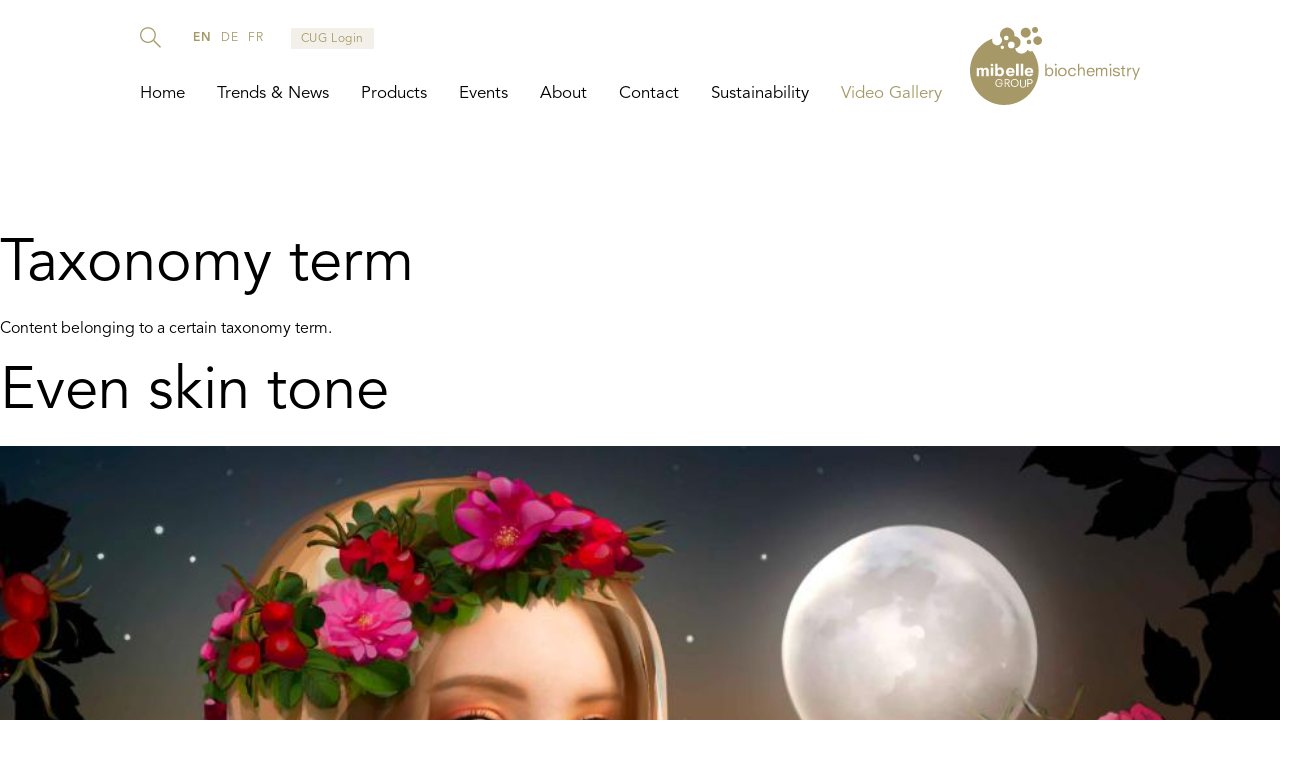

--- FILE ---
content_type: text/html; charset=UTF-8
request_url: https://mibellebiochemistry.com/taxonomy/term/19
body_size: 18800
content:
<!DOCTYPE html>
<html lang="en" dir="ltr" prefix="og: https://ogp.me/ns#">
  <head>
    <!-- Google Tag Manager -->
    <script>(function(w,d,s,l,i){w[l]=w[l]||[];w[l].push({'gtm.start':
          new Date().getTime(),event:'gtm.js'});var f=d.getElementsByTagName(s)[0],
        j=d.createElement(s),dl=l!='dataLayer'?'&l='+l:'';j.async=true;j.src=
        'https://www.googletagmanager.com/gtm.js?id='+i+dl;f.parentNode.insertBefore(j,f);
      })(window,document,'script','dataLayer','GTM-PFP56B4');</script>
    <!-- End Google Tag Manager -->
    
    <meta charset="utf-8" />
<noscript><style>form.antibot * :not(.antibot-message) { display: none !important; }</style>
</noscript><link rel="canonical" href="https://mibellebiochemistry.com/taxonomy/term/19" />
<meta property="og:site_name" content="Mibelle Biochemistry" />
<meta property="og:title" content="Even skin tone" />
<meta name="twitter:card" content="summary" />
<meta name="twitter:title" content="Even skin tone" />
<meta name="twitter:site" content="@mibelle_biochem ‏" />
<meta name="Generator" content="Drupal 11 (https://www.drupal.org)" />
<meta name="MobileOptimized" content="width" />
<meta name="HandheldFriendly" content="true" />
<meta name="viewport" content="width=device-width, initial-scale=1.0" />
<link rel="alternate" hreflang="x-default" href="https://mibellebiochemistry.com/taxonomy/term/19" />
<link rel="icon" href="/themes/custom/mibelle/favicon.ico" type="image/vnd.microsoft.icon" />
<link rel="alternate" hreflang="en" href="https://mibellebiochemistry.com/taxonomy/term/19" />
<link rel="alternate" hreflang="de" href="https://mibellebiochemistry.com/de/taxonomy/term/19" />
<link rel="alternate" hreflang="fr" href="https://mibellebiochemistry.com/fr/taxonomy/term/19" />
<link rel="alternate" type="application/rss+xml" title="Even skin tone" href="https://mibellebiochemistry.com/taxonomy/term/19/feed" />

    <title>Even skin tone | Mibelle Biochemistry</title>
    <style media="all" rel="stylesheet">/*
 * Stylesheet for Mibelle Biochemistry custom theme by dreamproduction.com
 * Author: DreamProduction Team
 */
/* Import fonts */
@font-face {
  font-family: "Avenir LT Std";
  src: url("/themes/custom/mibelle/fonts/AvenirLTStd-Book.eot?#iefix") format("embedded-opentype"), url("/themes/custom/mibelle/fonts/AvenirLTStd-Book.otf") format("opentype"), url("/themes/custom/mibelle/fonts/AvenirLTStd-Book.woff") format("woff"), url("/themes/custom/mibelle/fonts/AvenirLTStd-Book.ttf") format("truetype"), url("/themes/custom/mibelle/fonts/AvenirLTStd-Book.svg#AvenirLTStd-Book") format("svg");
  font-weight: normal;
  font-style: normal;
}
@font-face {
  font-family: "Avenir LT Std";
  src: url("/themes/custom/mibelle/fonts/AvenirLTStd-Heavy.eot?#iefix") format("embedded-opentype"), url("/themes/custom/mibelle/fonts/AvenirLTStd-Heavy.otf") format("opentype"), url("/themes/custom/mibelle/fonts/AvenirLTStd-Heavy.woff") format("woff"), url("/themes/custom/mibelle/fonts/AvenirLTStd-Heavy.ttf") format("truetype"), url("/themes/custom/mibelle/fonts/AvenirLTStd-Heavy.svg#AvenirLTStd-Heavy") format("svg");
  font-weight: bold;
  font-style: normal;
}
@font-face {
  font-family: "Avenir LT Std";
  src: url("/themes/custom/mibelle/fonts/116af611cbcd9e4bada60b4e700430c1.eot");
  src: url("/themes/custom/mibelle/fonts/116af611cbcd9e4bada60b4e700430c1.eot?#iefix") format("embedded-opentype"), url("/themes/custom/mibelle/fonts/116af611cbcd9e4bada60b4e700430c1.woff2") format("woff2"), url("/themes/custom/mibelle/fonts/116af611cbcd9e4bada60b4e700430c1.woff") format("woff"), url("/themes/custom/mibelle/fonts/116af611cbcd9e4bada60b4e700430c1.ttf") format("truetype"), url("/themes/custom/mibelle/fonts/116af611cbcd9e4bada60b4e700430c1.svg#Avenir Light") format("svg");
  font-weight: 300;
  font-style: normal;
}
@font-face {
  font-family: "Avenir LT Std";
  src: url("/themes/custom/mibelle/fonts/2090551770be22b09600a40b0b4673b7.eot");
  src: url("/themes/custom/mibelle/fonts/2090551770be22b09600a40b0b4673b7.eot?#iefix") format("embedded-opentype"), url("/themes/custom/mibelle/fonts/2090551770be22b09600a40b0b4673b7.woff2") format("woff2"), url("/themes/custom/mibelle/fonts/2090551770be22b09600a40b0b4673b7.woff") format("woff"), url("/themes/custom/mibelle/fonts/2090551770be22b09600a40b0b4673b7.ttf") format("truetype"), url("/themes/custom/mibelle/fonts/2090551770be22b09600a40b0b4673b7.svg#Avenir-Medium") format("svg");
  font-weight: 600;
  font-style: normal;
}
/* Main Styles */
*,
*:before,
*:after {
  -webkit-box-sizing: border-box;
  -moz-box-sizing: border-box;
  box-sizing: border-box;
}

html,
body {
  width: 100%;
  height: 100%;
}

body {
  overflow-x: hidden;
  overflow-y: scroll;
}

body {
  margin: 0;
  font-size: 16px;
  line-height: 1.375;
  font-family: "Avenir LT Std", Helvetica, sans-serif;
  font-weight: normal;
  color: #000;
  -webkit-font-smoothing: antialiased;
  -moz-osx-font-smoothing: grayscale;
  background-color: #fff;
}
@media screen and (max-width: 740px) {
  body {
    font-size: 16px;
  }
}

a {
  color: #A59967;
  text-decoration: none;
  -moz-transition: color 0.25s ease 0s;
  -webkit-transition: color 0.25s ease 0s;
  -ms-transition: color 0.25s ease 0s;
  -o-transition: color 0.25s ease 0s;
  transition: color 0.25s ease 0s;
}
a:hover {
  text-decoration: underline;
  color: #A59967;
}

*, *:focus,
a, a:focus {
  outline: none;
}

audio, canvas, iframe, img, svg, video {
  vertical-align: top;
}

article, aside, details, figcaption, figure, footer, header, hgroup, menu, nav, section, main {
  display: block;
}

progress {
  display: inline-block;
}

img {
  width: auto;
  height: auto;
  max-width: 100%;
  vertical-align: top;
}

p {
  margin: 0 0 20px 0;
}

h1, h2, h3, h4, h5, h6 {
  margin: 0 0 20px 0;
  font-weight: normal;
  font-family: "Avenir LT Std", Helvetica, sans-serif;
}

h1 {
  margin-bottom: 20px;
  font-size: 60px;
  line-height: 1.1;
}
@media screen and (max-width: 740px) {
  h1 {
    font-size: 40px;
    line-height: 1.25;
  }
}

h2 {
  font-size: 40px;
  line-height: 1.25;
}
@media screen and (max-width: 740px) {
  h2 {
    font-size: 25px;
    line-height: 1.4;
  }
}

h3 {
  font-size: 25px;
  line-height: 1.4;
}
@media screen and (max-width: 740px) {
  h3 {
    font-size: 20px;
    line-height: 1.5;
  }
}

h4, h5, h6 {
  margin-bottom: 0;
  font-size: 20px;
  line-height: 1.5;
}
@media screen and (max-width: 740px) {
  h4, h5, h6 {
    font-size: 16px;
    line-height: 1.375;
  }
}

blockquote,
blockquote p {
  margin: 26px 0;
  font-size: 28px;
  line-height: 1.2857142857;
  font-weight: normal;
}
@media screen and (max-width: 740px) {
  blockquote,
  blockquote p {
    font-size: 28px;
  }
}

hr {
  display: block;
  height: 1px;
  border: 0;
  border-top: 1px solid #000;
  margin: 24px 0;
  padding: 0;
}

em {
  font-style: italic;
}

strong {
  font-weight: bold;
}

small {
  font-size: 75%;
}

ul {
  margin: 0 0 20px 0;
  padding: 0 0 0 16px;
  list-style-type: disc;
}
ul li {
  margin-bottom: 6px;
}
ul li:last-child {
  margin-bottom: 0;
}

ol {
  margin: 0 0 20px 0;
  padding: 0 0 0 18px;
}
ol li {
  margin-bottom: 6px;
}
ol li:last-child {
  margin-bottom: 0;
}

nav ul,
nav ol {
  margin: 0;
  padding: 0;
  list-style-type: none;
}
nav ul li,
nav ol li {
  margin: 0;
}

ins {
  color: #000;
  text-decoration: none;
  background-color: #ff9;
}

mark {
  color: #000;
  font-style: italic;
  font-weight: bold;
  background-color: #ff9;
}

del {
  text-decoration: line-through;
}

abbr[title], dfn[title] {
  border-bottom: 1px dotted;
  cursor: help;
}

pre, code, kbd, samp {
  font-family: monospace, sans-serif;
}

sub, sup {
  font-size: 75%;
  line-height: 0;
  position: relative;
}

sup {
  top: -0.5em;
}

sub {
  bottom: -0.25em;
}

pre {
  padding: 10px;
  white-space: pre-wrap;
  word-wrap: break-word;
}

table {
  width: 100%;
  border: 0;
  border-collapse: collapse;
}
table td {
  padding: 3px 6px;
  vertical-align: top;
}
table th {
  padding: 3px 6px;
  vertical-align: top;
  text-align: left;
  font-weight: bold;
}
table th a {
  color: inherit;
  text-decoration: none;
}
table th a:hover, table th a:focus {
  color: inherit;
  text-decoration: none;
}
table th:first-child {
  padding-left: 0;
}
table tr:nth-child(2n+1) {
  background: #eee;
}
table thead tr:nth-child(2n+1) {
  background: none;
}

#main div[id^=block-homepage] > .contextual,
#main .paragraph--type--header-video .contextual {
  top: 132px;
}

.clearfix:after {
  content: " ";
  display: block;
  height: 0;
  overflow: hidden;
  visibility: hidden;
  clear: both;
}

.paragraph--type--frontpage-teasers .teasers-group:after,
.paragraph--type--frontpage-teasers-synced .teasers-group:after {
  content: " ";
  display: block;
  height: 0;
  overflow: hidden;
  visibility: hidden;
  clear: both;
}

div.layout-container {
  position: relative;
  width: 100%;
  max-width: 1400px;
  margin-left: auto;
  margin-right: auto;
}

.paragraph--type--header .field--name-field-cta a,
.paragraph--type--header-synced .field--name-field-cta a,
.paragraph--type--header-video .field--name-field-cta a {
  display: inline-block;
  min-width: 160px;
  margin: 0;
  padding: 10px 20px;
  border: 1px solid #A59967;
  -moz-border-radius: 0;
  -webkit-border-radius: 0;
  -o-border-radius: 0;
  -ms-border-radius: 0;
  -khtml-border-radius: 0;
  border-radius: 0;
  -moz-box-shadow: 0 0 0 0 transparent;
  -webkit-box-shadow: 0 0 0 0 transparent;
  -o-box-shadow: 0 0 0 0 transparent;
  box-shadow: 0 0 0 0 transparent;
  -moz-transition: background-color 0.25s ease 0s, color 0.25s ease 0s;
  -webkit-transition: background-color 0.25s ease 0s, color 0.25s ease 0s;
  -ms-transition: background-color 0.25s ease 0s, color 0.25s ease 0s;
  -o-transition: background-color 0.25s ease 0s, color 0.25s ease 0s;
  transition: background-color 0.25s ease 0s, color 0.25s ease 0s;
  font-size: 16px;
  line-height: 22px;
  color: #fff;
  font-weight: bold;
  text-align: center;
  background: #A59967;
  appearance: none;
  -moz-appearance: none;
  -webkit-appearance: none;
  cursor: pointer;
  text-decoration: none;
}
.paragraph--type--header .field--name-field-cta a:hover,
.paragraph--type--header-synced .field--name-field-cta a:hover,
.paragraph--type--header-video .field--name-field-cta a:hover, .paragraph--type--header .field--name-field-cta a:focus,
.paragraph--type--header-synced .field--name-field-cta a:focus,
.paragraph--type--header-video .field--name-field-cta a:focus {
  color: #A59967;
  background: #fff;
  text-decoration: none;
}
.paragraph--type--header .field--name-field-cta a.disabled,
.paragraph--type--header-synced .field--name-field-cta a.disabled,
.paragraph--type--header-video .field--name-field-cta a.disabled {
  opacity: 0.7;
  pointer-events: none;
}

.valign {
  display: table;
  table-layout: fixed;
  height: 100%;
  width: 100%;
  margin: 0;
  padding: 0;
}
.valign .valign-inner {
  display: table-cell;
  vertical-align: middle;
  height: 100%;
  width: 100%;
  margin: 0;
  padding: 0;
}

.visually-hidden {
  position: absolute !important;
  clip: rect(1px, 1px, 1px, 1px);
  overflow: hidden;
  height: 1px;
  width: 1px;
  word-wrap: normal;
}

body.path-frontpage > .dialog-off-canvas-main-canvas {
  overflow: hidden;
}

#main {
  min-height: calc(100vh - 132px - 600px);
}

div.layout-container {
  padding-top: 132px;
  position: relative;
  -moz-transition: padding-top 0.5s ease 0s;
  -webkit-transition: padding-top 0.5s ease 0s;
  -ms-transition: padding-top 0.5s ease 0s;
  -o-transition: padding-top 0.5s ease 0s;
  transition: padding-top 0.5s ease 0s;
}
@media screen and (max-width: 1024px) {
  div.layout-container {
    padding-top: 90px;
  }
}
@media screen and (max-width: 740px) {
  div.layout-container {
    padding-top: 72px;
  }
}

body:not(.loaded) .order-sample-modal,
body:not(.loaded) .order-sample-modal-overlay {
  display: none;
}

#header {
  position: fixed;
  top: 0;
  left: 0;
  right: 0;
  z-index: 500;
  width: 100%;
  max-width: 1040px;
  margin-left: auto;
  margin-right: auto;
  padding: 27px 20px;
  display: -webkit-box;
  display: -webkit-flex;
  display: -moz-flex;
  display: -ms-flexbox;
  display: flex;
}
@media screen and (max-width: 1024px) {
  #header {
    align-items: center;
    padding-top: 15px;
    padding-bottom: 15px;
  }
}
#header:before {
  content: "";
  display: block;
  position: absolute;
  top: 0;
  bottom: 0;
  left: 50%;
  width: 100vw;
  -moz-transform: translateX(-50%);
  -webkit-transform: translateX(-50%);
  -ms-transform: translateX(-50%);
  transform: translateX(-50%);
  background: #fff;
  transition: background-color 0.35s ease 0s;
}
body.toolbar-horizontal #header, body.toolbar-vertical #header {
  top: 39px;
}
body.toolbar-vertical.scroll #header {
  top: 0;
}
body.toolbar-horizontal.toolbar-tray-open #header {
  top: 79px;
}
#header .contextual:has(> .trigger) {
  z-index: 999;
}
#header .region-header {
  position: relative;
}
@media screen and (min-width: 1025px) {
  #header .region-header {
    display: -webkit-box;
    display: -webkit-flex;
    display: -moz-flex;
    display: -ms-flexbox;
    display: flex;
    -webkit-flex-flow: row wrap;
    -moz-flex-flow: row wrap;
    -ms-flex-flow: row wrap;
    flex-flow: row wrap;
  }
  #header .region-header > .block-search {
    -webkit-box-ordinal-group: 0;
    -webkit-order: -1;
    -moz-order: -1;
    -ms-flex-order: -1;
    order: -1;
  }
  #header .region-header > .block-mib-language-switcher {
    margin-left: 32px;
  }
  #header .region-header > .block-cug-login-block {
    margin-left: 27px;
  }
  #header .region-header > .block-menu {
    -webkit-box-ordinal-group: 2;
    -webkit-order: 1;
    -moz-order: 1;
    -ms-flex-order: 1;
    order: 1;
    -webkit-box-flex: 0;
    -webkit-flex: 0 0 auto;
    -moz-box-flex: 0;
    -moz-flex: 0 0 auto;
    -ms-flex: 0 0 auto;
    flex: 0 0 auto;
    width: 100%;
    margin-top: auto;
  }
}
@media screen and (max-width: 1024px) {
  #header .region-header {
    overflow-y: auto;
    width: auto;
    height: 0;
    position: absolute;
    left: 0;
    right: 0;
    top: 100%;
    padding: 0 20px;
    text-align: center;
    background: #fff;
    z-index: 110;
    -moz-transition: height 0.5s ease 0s;
    -webkit-transition: height 0.5s ease 0s;
    -ms-transition: height 0.5s ease 0s;
    -o-transition: height 0.5s ease 0s;
    transition: height 0.5s ease 0s;
  }
  html.nav-open #header .region-header {
    height: calc(100dvh - 90px);
    height: calc(var(--vh, 1vh) * 100 - 90px);
  }
}
@media screen and (max-width: 1024px) and (max-width: 740px) {
  html.nav-open #header .region-header {
    height: calc(100dvh - 72px);
    height: calc(var(--vh, 1vh) * 100 - 72px);
  }
}
@media screen and (max-width: 1024px) {
  #header .region-header > .block:last-child {
    margin-bottom: 30px;
  }
}
@media screen and (max-width: 1024px) {
  #header .region-header > .block-search {
    margin-top: 30px;
  }
}
@media screen and (max-width: 1024px) {
  #header .region-header > .block-cug-login-block {
    margin-top: 30px;
  }
}
@media screen and (max-width: 1024px) {
  #header .region-header > .block-menu {
    margin-top: 20px;
    margin-bottom: 20px;
  }
}
#header .region-branding {
  position: relative;
  height: 78px;
  margin-left: auto;
}
@media screen and (max-width: 1024px) {
  #header .region-branding {
    height: 60px;
    margin-left: 0;
    margin-right: auto;
    order: -1;
    z-index: 1;
  }
}
@media screen and (max-width: 740px) {
  #header .region-branding {
    height: 42px;
  }
}
#header .region-branding .block-system-branding-block {
  height: 100%;
}
#header .region-branding .block-system-branding-block > a {
  display: block;
  height: 100%;
}
#header .region-branding .block-system-branding-block img {
  display: block;
  max-width: none;
  width: auto;
  height: 100%;
}
#header .block-search {
  position: relative;
  width: 21px;
  z-index: 2;
}
#header .block-search > .block-search-toggle {
  display: block;
  width: 21px;
  height: 21px;
  overflow: hidden;
  text-indent: -9999em;
  background: url("/themes/custom/mibelle/images/icon-search.svg") no-repeat 0 0;
  background-size: 100% 100%;
  cursor: pointer;
  transition: filter 0.35s ease 0s;
}
#header .block-search > form {
  overflow: hidden;
  position: absolute;
  top: 0;
  left: 100%;
  width: 0;
  height: 100%;
  transition: width 0.35s ease 0s;
  background: #fff;
}
#header .block-search > form .form-item {
  display: block;
  margin: 0;
  width: 100%;
  padding-left: 10px;
  padding-right: 30px;
}
#header .block-search > form .form-item .form-search {
  display: block;
  width: 100%;
  margin: 0;
  padding: 0 0 5px 0;
  border: 0;
  border-bottom: 1px solid #A59967;
}
#header .block-search > form .form-actions {
  position: absolute;
  top: 0;
  right: 0;
  margin: 0;
}
#header .block-search > form .form-actions .form-submit {
  overflow: hidden;
  display: block;
  width: 21px;
  height: 21px;
  min-width: 0;
  margin: 0;
  border: 0;
  padding: 0;
  text-indent: -9999em;
  background: url("/themes/custom/mibelle/images/icon-search.svg") no-repeat 0 0;
  background-size: 100% 100%;
  cursor: pointer;
}
@media screen and (min-width: 1025px) {
  #header .block-search > form .form-item {
    position: relative;
    top: -1px;
  }
  #header .block-search.open > .block-search-toggle {
    background: url("/themes/custom/mibelle/images/search-close-icon.png") no-repeat 0 0;
    background-size: 100% 100%;
  }
  #header .block-search.open > form {
    width: 350px;
  }
}
@media screen and (max-width: 1024px) {
  #header .block-search {
    width: 100%;
  }
  #header .block-search > .block-search-toggle {
    display: none;
  }
  #header .block-search > form {
    width: 100%;
    position: relative;
    top: auto;
    left: auto;
  }
}
#header .block-mib-language-switcher {
  padding: 3px 0 2px 0;
  font-size: 12px;
  line-height: 16px;
  letter-spacing: 0.6px;
  color: #A59967;
  text-transform: uppercase;
  white-space: nowrap;
}
@media screen and (max-width: 1024px) {
  #header .block-mib-language-switcher {
    display: flex;
    justify-content: center;
    padding-top: 20px;
    font-size: 14px;
  }
}
#header .block-mib-language-switcher > h2 {
  float: left;
  margin: 0;
  padding: 0;
  font-size: inherit;
  line-height: inherit;
  font-weight: bold;
  transition: color 0.35s ease 0s;
}
#header .block-mib-language-switcher > ul {
  display: inline-block;
  margin: 0;
  padding: 0;
  list-style-type: none;
}
#header .block-mib-language-switcher > ul > li {
  display: inline-block;
  margin: 0 0 0 10px;
}
@media screen and (max-width: 1024px) {
  #header .block-mib-language-switcher > ul > li {
    margin-left: 15px;
  }
}
#header .block-mib-language-switcher > ul > li a {
  color: inherit;
  text-decoration: none;
  transition: color 0.35s ease 0s;
}
#header .block-mib-language-switcher > ul > li a:hover {
  color: #000;
}
#header .block-cug-login-block a {
  display: inline-block;
  padding: 2px 9px 1px 9px;
  border: 1px solid #F2F0E8;
  font-size: 12px;
  line-height: 16px;
  letter-spacing: 0.6px;
  color: #A59967;
  text-decoration: none;
  background: #F2F0E8;
  transition: background-color 0.35s ease 0s, border-color 0.35s ease 0s, color 0.35s ease 0s;
}
@media screen and (max-width: 1024px) {
  #header .block-cug-login-block a {
    padding: 4px 11px 3px 11px;
    font-size: 14px;
  }
}
#header .block-cug-login-block a:hover {
  border-color: rgba(165, 153, 103, 0.5);
  background: transparent;
}
#header .block-menu ul.menu {
  margin: 0;
  padding: 0;
  list-style-type: none;
}
@media screen and (min-width: 1025px) {
  #header .block-menu > .menu {
    display: -webkit-box;
    display: -webkit-flex;
    display: -moz-flex;
    display: -ms-flexbox;
    display: flex;
  }
  #header .block-menu > .menu > .menu-item {
    position: relative;
    margin-right: 32px;
  }
  #header .block-menu > .menu > .menu-item:last-child {
    margin-right: 0;
  }
  #header .block-menu > .menu > .menu-item > .mobile-trigger {
    display: none;
  }
  #header .block-menu > .menu > .menu-item > a,
  #header .block-menu > .menu > .menu-item > span {
    position: relative;
    display: block;
    font-size: 17px;
    line-height: 1.3529411765;
    color: #000;
    text-decoration: none;
    transition: color 0.35s ease 0s;
  }
  #header .block-menu > .menu > .menu-item > a:after,
  #header .block-menu > .menu > .menu-item > span:after {
    content: "";
    position: absolute;
    left: 0;
    bottom: -5px;
    width: 0;
    height: 0;
    border-bottom: 2px solid #000;
    transition: width 0.25s ease 0s;
    z-index: 21;
  }
  #header .block-menu > .menu > .menu-item > a.gold,
  #header .block-menu > .menu > .menu-item > span.gold {
    color: #A59967;
  }
  #header .block-menu > .menu > .menu-item > a:hover:after,
  #header .block-menu > .menu > .menu-item > span:hover:after {
    width: 34px;
  }
  #header .block-menu > .menu > .menu-item.menu-item--active-trail > a:after,
  #header .block-menu > .menu > .menu-item.menu-item--active-trail > span:after {
    width: 34px;
  }
  #header .block-menu > .menu > .menu-item > .menu {
    display: block !important;
    position: absolute;
    left: -15px;
    top: 100%;
    min-width: 200px;
    padding: 20px 15px;
    color: #000;
    background: #fff;
    z-index: 20;
    visibility: hidden;
    opacity: 0;
    transition: opacity 0.25s ease 0s, visibility 0.25s ease 0s;
  }
  #header .block-menu > .menu > .menu-item > .menu .menu-item {
    margin-bottom: 17px;
  }
  #header .block-menu > .menu > .menu-item > .menu .menu-item:last-child {
    margin-bottom: 0;
  }
  #header .block-menu > .menu > .menu-item > .menu .menu-item > a,
  #header .block-menu > .menu > .menu-item > .menu .menu-item > span {
    position: relative;
    display: block;
    font-size: 17px;
    line-height: 1.3529411765;
    color: #000;
    text-decoration: none;
  }
  #header .block-menu > .menu > .menu-item > .menu .menu-item > a:after,
  #header .block-menu > .menu > .menu-item > .menu .menu-item > span:after {
    content: "";
    position: absolute;
    left: 0;
    bottom: -5px;
    width: 0;
    height: 0;
    border-bottom: 2px solid #000;
    transition: width 0.25s ease 0s;
  }
  #header .block-menu > .menu > .menu-item > .menu .menu-item > a:hover:after,
  #header .block-menu > .menu > .menu-item > .menu .menu-item > span:hover:after {
    width: 34px;
  }
  #header .block-menu > .menu > .menu-item > .menu .menu-item > .menu {
    display: none;
  }
  #header .block-menu > .menu > .menu-item:hover > .menu {
    visibility: visible;
    opacity: 1;
  }
}
@media screen and (max-width: 1024px) {
  #header .block-menu > .menu > .menu-item {
    position: relative;
    margin: 0 0 15px 0;
  }
  #header .block-menu > .menu > .menu-item:last-child {
    margin-bottom: 0;
  }
  #header .block-menu > .menu > .menu-item > .mobile-trigger {
    opacity: 0;
    display: block;
    height: 23px;
    position: absolute;
    top: 0;
    left: 0;
    right: 0;
    z-index: 2;
    cursor: pointer;
  }
  #header .block-menu > .menu > .menu-item > a,
  #header .block-menu > .menu > .menu-item > span {
    position: relative;
    display: block;
    font-size: 17px;
    line-height: 1.3529411765;
    color: #000;
    text-decoration: none;
  }
  #header .block-menu > .menu > .menu-item > a:after,
  #header .block-menu > .menu > .menu-item > span:after {
    content: "";
    position: absolute;
    left: 0;
    right: 0;
    bottom: -2px;
    width: 0;
    height: 0;
    margin: 0 auto;
    border-bottom: 2px solid #000;
    transition: width 0.25s ease 0s;
    z-index: 21;
  }
  #header .block-menu > .menu > .menu-item > a.gold,
  #header .block-menu > .menu > .menu-item > span.gold {
    color: #A59967;
  }
  #header .block-menu > .menu > .menu-item > .menu {
    display: none;
    overflow: hidden;
    padding: 7px 0 0 0;
  }
  #header .block-menu > .menu > .menu-item > .menu > .menu-item {
    margin: 0 0 7px 0;
  }
  #header .block-menu > .menu > .menu-item > .menu > .menu-item:last-child {
    margin-bottom: 0;
  }
  #header .block-menu > .menu > .menu-item > .menu > .menu-item > a,
  #header .block-menu > .menu > .menu-item > .menu > .menu-item > span {
    text-decoration: none;
  }
  #header .block-menu > .menu > .menu-item > .menu > .menu-item > a.is-active,
  #header .block-menu > .menu > .menu-item > .menu > .menu-item > span.is-active {
    color: #A59967;
  }
  #header .block-menu > .menu > .menu-item.menu-item--active-trail > a:after,
  #header .block-menu > .menu > .menu-item.menu-item--active-trail > span:after {
    width: 34px;
  }
  #header .block-menu > .menu > .menu-item.menu-item--active-trail > .menu {
    padding-top: 10px;
  }
}
#header .block > .contextual {
  display: none;
}

#nav-toggle {
  display: none;
  width: 25px;
  height: 20px;
  position: relative;
  -moz-transform: rotate(0deg);
  -webkit-transform: rotate(0deg);
  -ms-transform: rotate(0deg);
  transform: rotate(0deg);
  -moz-transition: 0.5s ease-in-out;
  -webkit-transition: 0.5s ease-in-out;
  -ms-transition: 0.5s ease-in-out;
  -o-transition: 0.5s ease-in-out;
  transition: 0.5s ease-in-out;
  cursor: pointer;
}
#nav-toggle > span {
  display: block;
  position: absolute;
  height: 3px;
  width: 100%;
  background: #A59967;
  border-radius: 3px;
  opacity: 1;
  left: 0;
  right: 0;
  margin-left: auto;
  margin-right: auto;
  -moz-transform: rotate(0deg);
  -webkit-transform: rotate(0deg);
  -ms-transform: rotate(0deg);
  transform: rotate(0deg);
  -moz-transition: 0.25s ease-in-out;
  -webkit-transition: 0.25s ease-in-out;
  -ms-transition: 0.25s ease-in-out;
  -o-transition: 0.25s ease-in-out;
  transition: 0.25s ease-in-out;
}
#nav-toggle > span:nth-child(1) {
  top: 0px;
  width: 76%;
}
#nav-toggle > span:nth-child(2), #nav-toggle > span:nth-child(3) {
  top: 8px;
}
#nav-toggle > span:nth-child(4) {
  top: 16px;
  width: 76%;
}
html.nav-open #nav-toggle > span:nth-child(1) {
  top: 8px;
  width: 0%;
  left: 50%;
}
html.nav-open #nav-toggle > span:nth-child(2) {
  -moz-transform: rotate(45deg);
  -webkit-transform: rotate(45deg);
  -ms-transform: rotate(45deg);
  transform: rotate(45deg);
}
html.nav-open #nav-toggle > span:nth-child(3) {
  -moz-transform: rotate(-45deg);
  -webkit-transform: rotate(-45deg);
  -ms-transform: rotate(-45deg);
  transform: rotate(-45deg);
}
html.nav-open #nav-toggle > span:nth-child(4) {
  top: 8px;
  width: 0%;
  left: 50%;
}
@media screen and (max-width: 1024px) {
  #nav-toggle {
    display: block;
  }
}

@media screen and (max-width: 1024px) {
  html.nav-open {
    overflow: hidden !important;
    height: calc(var(--vh, 1vh) * 100 - 1px);
  }
  html.nav-open > body {
    overflow: hidden !important;
  }
  html.nav-open .dialog-off-canvas-main-canvas {
    overflow: hidden !important;
  }
}
.region-content {
  padding: 100px 0;
}
@media screen and (max-width: 740px) {
  .region-content {
    padding: 50px 0;
  }
}
body.path-frontpage .region-content {
  padding-top: 0;
}

body.path-frontpage div.layout-container {
  padding-top: 0;
}
@media screen and (min-width: 1025px) {
  body.path-frontpage:not(.scroll, .search-active) #header:not(:hover) {
    background: none;
  }
  body.path-frontpage:not(.scroll, .search-active) #header:not(:hover):before {
    background: none;
  }
  body.path-frontpage:not(.scroll, .search-active) #header:not(:hover) .block-search > .block-search-toggle {
    filter: brightness(0) saturate(100%) invert(1);
  }
  body.path-frontpage:not(.scroll, .search-active) #header:not(:hover) .block-mib-language-switcher {
    color: #fff;
  }
  body.path-frontpage:not(.scroll, .search-active) #header:not(:hover) .block-cug-login-block a {
    color: #fff;
    border-color: transparent;
    background: rgba(255, 255, 255, 0.15);
  }
  body.path-frontpage:not(.scroll, .search-active) #header:not(:hover) .block-menu > .menu > .menu-item > a,
  body.path-frontpage:not(.scroll, .search-active) #header:not(:hover) .block-menu > .menu > .menu-item > span {
    color: #fff;
  }
  body.path-frontpage:not(.scroll, .search-active) #header:not(:hover) .block-menu > .menu > .menu-item > a:after,
  body.path-frontpage:not(.scroll, .search-active) #header:not(:hover) .block-menu > .menu > .menu-item > span:after {
    border-color: #fff;
  }
}
@media screen and (max-width: 1024px) {
  body.path-frontpage:not(.scroll, .search-active) #header:before {
    background: rgba(255, 255, 255, 0.89);
  }
  .nav-open body.path-frontpage:not(.scroll, .search-active) #header {
    background: #fff;
  }
}
body.path-frontpage .region-content .field--name-field-widgets > .field__item.header-slider {
  margin-bottom: 50px;
}
@media screen and (max-width: 740px) {
  body.path-frontpage .region-content .field--name-field-widgets > .field__item.header-slider {
    margin-bottom: 25px;
  }
}
body.path-frontpage .region-content .field--name-field-widgets > .field__item.frontpage-teasers-synced {
  margin-bottom: 124px;
}
@media screen and (max-width: 1024px) {
  body.path-frontpage .region-content .field--name-field-widgets > .field__item.frontpage-teasers-synced {
    margin-bottom: 50px;
  }
}
@media screen and (max-width: 740px) {
  body.path-frontpage .region-content .field--name-field-widgets > .field__item.frontpage-teasers-synced {
    margin-bottom: 25px;
  }
}
body.path-frontpage .region-content .field--name-field-widgets > .field__item.trends-cloud-synced {
  margin-bottom: 160px;
  padding-top: 30px;
}
@media screen and (max-width: 1024px) {
  body.path-frontpage .region-content .field--name-field-widgets > .field__item.trends-cloud-synced {
    margin-bottom: 50px;
  }
}
@media screen and (max-width: 740px) {
  body.path-frontpage .region-content .field--name-field-widgets > .field__item.trends-cloud-synced {
    margin-bottom: 25px;
  }
}

.header-slider .paragraph--type--header-slider {
  position: relative;
  width: 100%;
  max-width: 1040px;
  padding-left: 20px;
  padding-right: 20px;
  margin-left: auto;
  margin-right: auto;
}
.header-slider .paragraph--type--header-slider .field--name-field-slides.slick-slider {
  z-index: 1;
}
.header-slider .paragraph--type--header-slider .field--name-field-slides.slick-slider .slick-list {
  width: 100vw;
  left: 50%;
  -moz-transform: translate3d(0, 0, 0) translateX(-50%);
  -webkit-transform: translate3d(0, 0, 0) translateX(-50%);
  -ms-transform: translate3d(0, 0, 0) translateX(-50%);
  transform: translate3d(0, 0, 0) translateX(-50%);
  overflow: visible;
}
.header-slider .paragraph--type--header-slider .field--name-field-slides.slick-slider .slick-list .slick-track {
  display: flex;
}
.header-slider .paragraph--type--header-slider .field--name-field-slides.slick-slider .slick-list .slick-slide {
  flex: 0 0 auto;
  height: auto;
  overflow: hidden;
}
.header-slider .paragraph--type--header-slider .field--name-field-slides.slick-slider .slick-list .slick-slide .paragraph--type--header .field--name-field-header-image,
.header-slider .paragraph--type--header-slider .field--name-field-slides.slick-slider .slick-list .slick-slide .paragraph--type--header-synced .field--name-field-header-image,
.header-slider .paragraph--type--header-slider .field--name-field-slides.slick-slider .slick-list .slick-slide .paragraph--type--header-video .field--name-field-video {
  left: auto;
  -moz-transform: translateX(0);
  -webkit-transform: translateX(0);
  -ms-transform: translateX(0);
  transform: translateX(0);
}
.header-slider .paragraph--type--header-slider .field--name-field-slides:not(.slick-slider) .header-container {
  padding-inline: 0;
}
.header-slider .paragraph--type--header-slider .field--name-field-slides:not(.slick-initialized) .header-synced,
.header-slider .paragraph--type--header-slider .field--name-field-slides:not(.slick-initialized) .header-video {
  display: none;
}
.header-slider .paragraph--type--header-slider .field--name-field-slides:not(.slick-initialized) .header-synced:first-child,
.header-slider .paragraph--type--header-slider .field--name-field-slides:not(.slick-initialized) .header-video:first-child {
  display: block;
}
.header-slider .paragraph--type--header-slider .slick-controls {
  display: flex;
  flex-direction: column;
  justify-content: center;
  position: absolute;
  right: 20px;
  bottom: 107px;
  z-index: 1;
}
@media screen and (max-height: 640px) {
  .header-slider .paragraph--type--header-slider .slick-controls {
    bottom: 60px;
  }
}
@media screen and (max-width: 1024px) {
  .header-slider .paragraph--type--header-slider .slick-controls {
    display: none;
  }
}
.header-slider .paragraph--type--header-slider .slick-controls button {
  min-width: 0;
}
.header-slider .paragraph--type--header-slider .slick-controls .slick-arrow {
  position: relative;
  display: block;
  width: 33px;
  height: 33px;
  padding: 0;
  -moz-border-radius: 50%;
  -webkit-border-radius: 50%;
  -o-border-radius: 50%;
  -ms-border-radius: 50%;
  -khtml-border-radius: 50%;
  border-radius: 50%;
  border: 0;
  margin: 0;
  overflow: hidden;
  text-indent: -99999px;
  background: rgba(255, 255, 255, 0.5);
  transform: translateZ(0);
  transition: background-color 0.3s ease 0s;
}
.header-slider .paragraph--type--header-slider .slick-controls .slick-arrow:before {
  content: "";
  display: block;
  width: 14px;
  height: 14px;
  position: absolute;
  top: 0;
  left: 0;
  right: 0;
  bottom: 0;
  margin: auto;
  transform: rotate(90deg) translate(-1px);
  transform-origin: center center;
  background-repeat: no-repeat;
  background-position: center center;
  background-image: url("data:image/svg+xml;charset=utf8,%3Csvg%20xmlns='http://www.w3.org/2000/svg'%20width='13.565'%20height='23.594'%20viewBox='0%200%2013.565%2023.594'%3E%3Cpath%20d='M-75.561,486.515l-10.913,10.913,10.913,10.913'%20transform='translate(88.241%20-485.631)'%20fill='none'%20stroke='%23A59967'%20stroke-width='2'/%3E%3C/svg%3E");
  background-size: auto 100%;
}
.header-slider .paragraph--type--header-slider .slick-controls .slick-arrow:hover {
  background: #A59967;
}
.header-slider .paragraph--type--header-slider .slick-controls .slick-arrow:hover:before {
  background-image: url("data:image/svg+xml;charset=utf8,%3Csvg%20xmlns='http://www.w3.org/2000/svg'%20width='13.565'%20height='23.594'%20viewBox='0%200%2013.565%2023.594'%3E%3Cpath%20d='M-75.561,486.515l-10.913,10.913,10.913,10.913'%20transform='translate(88.241%20-485.631)'%20fill='none'%20stroke='%23FFFFFF'%20stroke-width='2'/%3E%3C/svg%3E");
  background-size: auto 100%;
}
.header-slider .paragraph--type--header-slider .slick-controls .slick-arrow.slick-next {
  order: 1;
}
.header-slider .paragraph--type--header-slider .slick-controls .slick-arrow.slick-next:before {
  transform: rotate(-90deg) translate(-1px);
}
.header-slider .paragraph--type--header-slider .slick-controls .slick-dots {
  display: flex;
  flex-direction: column;
  gap: 15px;
  margin: 88px 0;
  padding: 0;
  list-style: none;
}
.header-slider .paragraph--type--header-slider .slick-controls .slick-dots li {
  margin: 0;
}
.header-slider .paragraph--type--header-slider .slick-controls .slick-dots button {
  display: block;
  width: 8px;
  height: 8px;
  overflow: hidden;
  margin: 0 auto;
  padding: 0;
  border: 0;
  border-radius: 50%;
  text-indent: -99999em;
  background: #fff;
}
.header-slider .paragraph--type--header-slider .slick-controls .slick-dots .slick-active button {
  background: #A59967;
}

.paragraph--type--header,
.paragraph--type--header-synced,
.paragraph--type--header-video {
  position: relative;
  color: #fff;
  height: 100vh;
  height: 100svh;
  display: flex;
  flex-direction: column;
  justify-content: flex-end;
  padding-top: 132px;
  padding-bottom: 111px;
}
.paragraph--type--header.color-gold,
.paragraph--type--header-synced.color-gold,
.paragraph--type--header-video.color-gold {
  color: #A59967;
}
@media screen and (max-height: 640px) {
  .paragraph--type--header,
  .paragraph--type--header-synced,
  .paragraph--type--header-video {
    padding-bottom: 60px;
  }
}
@media screen and (max-width: 1024px) {
  .paragraph--type--header,
  .paragraph--type--header-synced,
  .paragraph--type--header-video {
    padding-top: 90px;
    padding-bottom: 70px;
  }
}
@media screen and (max-width: 740px) {
  .paragraph--type--header,
  .paragraph--type--header-synced,
  .paragraph--type--header-video {
    padding-top: 72px;
    padding-bottom: 50px;
  }
}
.paragraph--type--header > .header-container,
.paragraph--type--header-synced > .header-container,
.paragraph--type--header-video > .header-container {
  width: 100%;
  max-width: 1040px;
  padding-left: 20px;
  padding-right: 20px;
  margin-left: auto;
  margin-right: auto;
}
.paragraph--type--header > .header-container > *,
.paragraph--type--header-synced > .header-container > *,
.paragraph--type--header-video > .header-container > * {
  max-width: 800px;
}
.paragraph--type--header > .field--name-field-header-image,
.paragraph--type--header > .field--name-field-video,
.paragraph--type--header-synced > .field--name-field-header-image,
.paragraph--type--header-synced > .field--name-field-video,
.paragraph--type--header-video > .field--name-field-header-image,
.paragraph--type--header-video > .field--name-field-video {
  position: absolute;
  height: 100%;
  width: 100vw;
  max-width: none;
  margin: 0;
  padding: 0;
  top: 0;
  left: 50%;
  -moz-transform: translateX(-50%);
  -webkit-transform: translateX(-50%);
  -ms-transform: translateX(-50%);
  transform: translateX(-50%);
}
.paragraph--type--header > .field--name-field-header-image:before,
.paragraph--type--header > .field--name-field-video:before,
.paragraph--type--header-synced > .field--name-field-header-image:before,
.paragraph--type--header-synced > .field--name-field-video:before,
.paragraph--type--header-video > .field--name-field-header-image:before,
.paragraph--type--header-video > .field--name-field-video:before {
  content: "";
  display: block;
  position: absolute;
  top: 0;
  left: 0;
  right: 0;
  bottom: 0;
  background: rgba(0, 0, 0, 0.15);
}
.paragraph--type--header > .field--name-field-header-image .field--name-field-media-oembed-video,
.paragraph--type--header > .field--name-field-header-image .field--name-field-media-oembed-video iframe,
.paragraph--type--header > .field--name-field-video .field--name-field-media-oembed-video,
.paragraph--type--header > .field--name-field-video .field--name-field-media-oembed-video iframe,
.paragraph--type--header-synced > .field--name-field-header-image .field--name-field-media-oembed-video,
.paragraph--type--header-synced > .field--name-field-header-image .field--name-field-media-oembed-video iframe,
.paragraph--type--header-synced > .field--name-field-video .field--name-field-media-oembed-video,
.paragraph--type--header-synced > .field--name-field-video .field--name-field-media-oembed-video iframe,
.paragraph--type--header-video > .field--name-field-header-image .field--name-field-media-oembed-video,
.paragraph--type--header-video > .field--name-field-header-image .field--name-field-media-oembed-video iframe,
.paragraph--type--header-video > .field--name-field-video .field--name-field-media-oembed-video,
.paragraph--type--header-video > .field--name-field-video .field--name-field-media-oembed-video iframe {
  width: 100%;
  height: 100%;
  top: 0;
  left: 0;
  z-index: -1;
  position: absolute;
  pointer-events: none;
}
.paragraph--type--header > .field--name-field-header-image .field--name-field-media-oembed-video,
.paragraph--type--header > .field--name-field-video .field--name-field-media-oembed-video,
.paragraph--type--header-synced > .field--name-field-header-image .field--name-field-media-oembed-video,
.paragraph--type--header-synced > .field--name-field-video .field--name-field-media-oembed-video,
.paragraph--type--header-video > .field--name-field-header-image .field--name-field-media-oembed-video,
.paragraph--type--header-video > .field--name-field-video .field--name-field-media-oembed-video {
  flex-direction: column;
  justify-content: center;
  align-items: center;
  overflow: hidden;
}
@media screen and (min-width: 741px) {
  .paragraph--type--header > .field--name-field-header-image .field--name-field-media-oembed-video.desktop,
  .paragraph--type--header > .field--name-field-video .field--name-field-media-oembed-video.desktop,
  .paragraph--type--header-synced > .field--name-field-header-image .field--name-field-media-oembed-video.desktop,
  .paragraph--type--header-synced > .field--name-field-video .field--name-field-media-oembed-video.desktop,
  .paragraph--type--header-video > .field--name-field-header-image .field--name-field-media-oembed-video.desktop,
  .paragraph--type--header-video > .field--name-field-video .field--name-field-media-oembed-video.desktop {
    display: block;
  }
  .paragraph--type--header > .field--name-field-header-image .field--name-field-media-oembed-video.mobile,
  .paragraph--type--header > .field--name-field-video .field--name-field-media-oembed-video.mobile,
  .paragraph--type--header-synced > .field--name-field-header-image .field--name-field-media-oembed-video.mobile,
  .paragraph--type--header-synced > .field--name-field-video .field--name-field-media-oembed-video.mobile,
  .paragraph--type--header-video > .field--name-field-header-image .field--name-field-media-oembed-video.mobile,
  .paragraph--type--header-video > .field--name-field-video .field--name-field-media-oembed-video.mobile {
    display: none;
  }
}
@media screen and (max-width: 740px) {
  .paragraph--type--header > .field--name-field-header-image .field--name-field-media-oembed-video.desktop,
  .paragraph--type--header > .field--name-field-video .field--name-field-media-oembed-video.desktop,
  .paragraph--type--header-synced > .field--name-field-header-image .field--name-field-media-oembed-video.desktop,
  .paragraph--type--header-synced > .field--name-field-video .field--name-field-media-oembed-video.desktop,
  .paragraph--type--header-video > .field--name-field-header-image .field--name-field-media-oembed-video.desktop,
  .paragraph--type--header-video > .field--name-field-video .field--name-field-media-oembed-video.desktop {
    display: none;
  }
  .paragraph--type--header > .field--name-field-header-image .field--name-field-media-oembed-video.mobile,
  .paragraph--type--header > .field--name-field-video .field--name-field-media-oembed-video.mobile,
  .paragraph--type--header-synced > .field--name-field-header-image .field--name-field-media-oembed-video.mobile,
  .paragraph--type--header-synced > .field--name-field-video .field--name-field-media-oembed-video.mobile,
  .paragraph--type--header-video > .field--name-field-header-image .field--name-field-media-oembed-video.mobile,
  .paragraph--type--header-video > .field--name-field-video .field--name-field-media-oembed-video.mobile {
    display: block;
  }
}
.paragraph--type--header > .field--name-field-header-image .media--type-remote-video,
.paragraph--type--header > .field--name-field-video .media--type-remote-video,
.paragraph--type--header-synced > .field--name-field-header-image .media--type-remote-video,
.paragraph--type--header-synced > .field--name-field-video .media--type-remote-video,
.paragraph--type--header-video > .field--name-field-header-image .media--type-remote-video,
.paragraph--type--header-video > .field--name-field-video .media--type-remote-video {
  width: 100%;
  height: 100%;
}
.paragraph--type--header > .field--name-field-header-image .field--type-image img,
.paragraph--type--header > .field--name-field-video .field--type-image img,
.paragraph--type--header-synced > .field--name-field-header-image .field--type-image img,
.paragraph--type--header-synced > .field--name-field-video .field--type-image img,
.paragraph--type--header-video > .field--name-field-header-image .field--type-image img,
.paragraph--type--header-video > .field--name-field-video .field--type-image img {
  width: 100%;
  height: 100%;
  z-index: -1;
  object-fit: cover;
  position: relative;
}
.paragraph--type--header > .field--name-field-header-image .background-image,
.paragraph--type--header > .field--name-field-header-image .field--type-image,
.paragraph--type--header > .field--name-field-video .background-image,
.paragraph--type--header > .field--name-field-video .field--type-image,
.paragraph--type--header-synced > .field--name-field-header-image .background-image,
.paragraph--type--header-synced > .field--name-field-header-image .field--type-image,
.paragraph--type--header-synced > .field--name-field-video .background-image,
.paragraph--type--header-synced > .field--name-field-video .field--type-image,
.paragraph--type--header-video > .field--name-field-header-image .background-image,
.paragraph--type--header-video > .field--name-field-header-image .field--type-image,
.paragraph--type--header-video > .field--name-field-video .background-image,
.paragraph--type--header-video > .field--name-field-video .field--type-image {
  width: 100%;
  height: 100%;
  background-repeat: no-repeat;
  background-position: center center;
  background-size: cover;
}
@media screen and (min-width: 741px) {
  .paragraph--type--header > .field--name-field-header-image .background-image.desktop,
  .paragraph--type--header > .field--name-field-header-image .field--type-image.desktop,
  .paragraph--type--header > .field--name-field-video .background-image.desktop,
  .paragraph--type--header > .field--name-field-video .field--type-image.desktop,
  .paragraph--type--header-synced > .field--name-field-header-image .background-image.desktop,
  .paragraph--type--header-synced > .field--name-field-header-image .field--type-image.desktop,
  .paragraph--type--header-synced > .field--name-field-video .background-image.desktop,
  .paragraph--type--header-synced > .field--name-field-video .field--type-image.desktop,
  .paragraph--type--header-video > .field--name-field-header-image .background-image.desktop,
  .paragraph--type--header-video > .field--name-field-header-image .field--type-image.desktop,
  .paragraph--type--header-video > .field--name-field-video .background-image.desktop,
  .paragraph--type--header-video > .field--name-field-video .field--type-image.desktop {
    display: block;
  }
  .paragraph--type--header > .field--name-field-header-image .background-image.mobile,
  .paragraph--type--header > .field--name-field-header-image .field--type-image.mobile,
  .paragraph--type--header > .field--name-field-video .background-image.mobile,
  .paragraph--type--header > .field--name-field-video .field--type-image.mobile,
  .paragraph--type--header-synced > .field--name-field-header-image .background-image.mobile,
  .paragraph--type--header-synced > .field--name-field-header-image .field--type-image.mobile,
  .paragraph--type--header-synced > .field--name-field-video .background-image.mobile,
  .paragraph--type--header-synced > .field--name-field-video .field--type-image.mobile,
  .paragraph--type--header-video > .field--name-field-header-image .background-image.mobile,
  .paragraph--type--header-video > .field--name-field-header-image .field--type-image.mobile,
  .paragraph--type--header-video > .field--name-field-video .background-image.mobile,
  .paragraph--type--header-video > .field--name-field-video .field--type-image.mobile {
    display: none;
  }
}
@media screen and (max-width: 740px) {
  .paragraph--type--header > .field--name-field-header-image .background-image.desktop,
  .paragraph--type--header > .field--name-field-header-image .field--type-image.desktop,
  .paragraph--type--header > .field--name-field-video .background-image.desktop,
  .paragraph--type--header > .field--name-field-video .field--type-image.desktop,
  .paragraph--type--header-synced > .field--name-field-header-image .background-image.desktop,
  .paragraph--type--header-synced > .field--name-field-header-image .field--type-image.desktop,
  .paragraph--type--header-synced > .field--name-field-video .background-image.desktop,
  .paragraph--type--header-synced > .field--name-field-video .field--type-image.desktop,
  .paragraph--type--header-video > .field--name-field-header-image .background-image.desktop,
  .paragraph--type--header-video > .field--name-field-header-image .field--type-image.desktop,
  .paragraph--type--header-video > .field--name-field-video .background-image.desktop,
  .paragraph--type--header-video > .field--name-field-video .field--type-image.desktop {
    display: none;
  }
  .paragraph--type--header > .field--name-field-header-image .background-image.mobile,
  .paragraph--type--header > .field--name-field-header-image .field--type-image.mobile,
  .paragraph--type--header > .field--name-field-video .background-image.mobile,
  .paragraph--type--header > .field--name-field-video .field--type-image.mobile,
  .paragraph--type--header-synced > .field--name-field-header-image .background-image.mobile,
  .paragraph--type--header-synced > .field--name-field-header-image .field--type-image.mobile,
  .paragraph--type--header-synced > .field--name-field-video .background-image.mobile,
  .paragraph--type--header-synced > .field--name-field-video .field--type-image.mobile,
  .paragraph--type--header-video > .field--name-field-header-image .background-image.mobile,
  .paragraph--type--header-video > .field--name-field-header-image .field--type-image.mobile,
  .paragraph--type--header-video > .field--name-field-video .background-image.mobile,
  .paragraph--type--header-video > .field--name-field-video .field--type-image.mobile {
    display: block;
  }
}
.paragraph--type--header > .field--name-field-header-image ~ *,
.paragraph--type--header > .field--name-field-video ~ *,
.paragraph--type--header-synced > .field--name-field-header-image ~ *,
.paragraph--type--header-synced > .field--name-field-video ~ *,
.paragraph--type--header-video > .field--name-field-header-image ~ *,
.paragraph--type--header-video > .field--name-field-video ~ * {
  position: relative;
}
.paragraph--type--header .field--name-field-header-title,
.paragraph--type--header-synced .field--name-field-header-title,
.paragraph--type--header-video .field--name-field-header-title {
  margin-bottom: 15px;
}
@media screen and (max-width: 740px) {
  .paragraph--type--header .field--name-field-header-title,
  .paragraph--type--header-synced .field--name-field-header-title,
  .paragraph--type--header-video .field--name-field-header-title {
    margin-bottom: 11px;
  }
}
.paragraph--type--header .field--name-field-header-title h1,
.paragraph--type--header-synced .field--name-field-header-title h1,
.paragraph--type--header-video .field--name-field-header-title h1 {
  margin: 0;
  font-size: 66px;
  line-height: 1.2121212121;
  font-weight: normal;
  text-shadow: 0 3px 6px rgba(0, 0, 0, 0.1607843137);
}
@media screen and (max-width: 740px) {
  .paragraph--type--header .field--name-field-header-title h1,
  .paragraph--type--header-synced .field--name-field-header-title h1,
  .paragraph--type--header-video .field--name-field-header-title h1 {
    font-size: 39px;
    line-height: 1.2820512821;
  }
}
@media screen and (max-height: 600px) {
  .paragraph--type--header .field--name-field-header-title h1,
  .paragraph--type--header-synced .field--name-field-header-title h1,
  .paragraph--type--header-video .field--name-field-header-title h1 {
    font-size: 39px;
  }
}
.paragraph--type--header .field--name-field-header-title h1 span,
.paragraph--type--header-synced .field--name-field-header-title h1 span,
.paragraph--type--header-video .field--name-field-header-title h1 span {
  display: block;
}
.paragraph--type--header .field--name-field-header-subtitle,
.paragraph--type--header-synced .field--name-field-header-subtitle,
.paragraph--type--header-video .field--name-field-header-subtitle {
  margin-bottom: 15px;
  font-size: 40px;
  line-height: 1.3;
  text-shadow: 0 3px 6px rgba(0, 0, 0, 0.1607843137);
}
@media screen and (max-width: 740px) {
  .paragraph--type--header .field--name-field-header-subtitle,
  .paragraph--type--header-synced .field--name-field-header-subtitle,
  .paragraph--type--header-video .field--name-field-header-subtitle {
    font-size: 20px;
    line-height: 1.4;
  }
}
@media screen and (max-height: 600px) {
  .paragraph--type--header .field--name-field-header-subtitle,
  .paragraph--type--header-synced .field--name-field-header-subtitle,
  .paragraph--type--header-video .field--name-field-header-subtitle {
    font-size: 20px;
  }
}
.paragraph--type--header .field--name-field-cta a,
.paragraph--type--header-synced .field--name-field-cta a,
.paragraph--type--header-video .field--name-field-cta a {
  border-color: #A59967;
  color: #fff;
  background: #A59967;
  padding: 17px 35px;
  font-size: 21px;
  font-weight: normal;
}
.paragraph--type--header .field--name-field-cta a:hover, .paragraph--type--header .field--name-field-cta a:focus,
.paragraph--type--header-synced .field--name-field-cta a:hover,
.paragraph--type--header-synced .field--name-field-cta a:focus,
.paragraph--type--header-video .field--name-field-cta a:hover,
.paragraph--type--header-video .field--name-field-cta a:focus {
  color: #A59967;
  background: #fff;
}
.paragraph--type--header .product-finder-container,
.paragraph--type--header-synced .product-finder-container,
.paragraph--type--header-video .product-finder-container {
  position: relative;
  display: grid;
  grid-template-columns: auto minmax(0, 1fr);
  column-gap: 39px;
  align-items: center;
}
@media screen and (max-width: 740px) {
  .paragraph--type--header .product-finder-container,
  .paragraph--type--header-synced .product-finder-container,
  .paragraph--type--header-video .product-finder-container {
    display: block;
    margin-top: 40px;
  }
}
.paragraph--type--header .product-finder-container .form-item,
.paragraph--type--header-synced .product-finder-container .form-item,
.paragraph--type--header-video .product-finder-container .form-item {
  margin: 0;
}
.paragraph--type--header .product-finder-container .form-type-textfield,
.paragraph--type--header-synced .product-finder-container .form-type-textfield,
.paragraph--type--header-video .product-finder-container .form-type-textfield {
  flex: 1;
}
.paragraph--type--header .product-finder-container .form-type-textfield + div,
.paragraph--type--header-synced .product-finder-container .form-type-textfield + div,
.paragraph--type--header-video .product-finder-container .form-type-textfield + div {
  position: relative;
  grid-column: 2;
}
.paragraph--type--header .product-finder-title,
.paragraph--type--header-synced .product-finder-title,
.paragraph--type--header-video .product-finder-title {
  margin: 0;
  font-size: 22px;
  line-height: 1;
  font-weight: bold;
  text-shadow: 0 3px 6px rgba(0, 0, 0, 0.1607843137);
}
.paragraph--type--header .product-finder-title::after,
.paragraph--type--header-synced .product-finder-title::after,
.paragraph--type--header-video .product-finder-title::after {
  content: ":";
}
@media screen and (max-width: 740px) {
  .paragraph--type--header .product-finder-title,
  .paragraph--type--header-synced .product-finder-title,
  .paragraph--type--header-video .product-finder-title {
    margin-bottom: 32px;
  }
}
.paragraph--type--header .form-text.product-finder-input,
.paragraph--type--header-synced .form-text.product-finder-input,
.paragraph--type--header-video .form-text.product-finder-input {
  width: 100%;
  height: 58px;
  margin: 0;
  padding: 17px 25px 17px 35px;
  border: 1px solid #A59967;
  -moz-border-radius: 0;
  -webkit-border-radius: 0;
  -o-border-radius: 0;
  -ms-border-radius: 0;
  -khtml-border-radius: 0;
  border-radius: 0;
  font-size: 21px;
  line-height: normal;
  color: #fff;
  background: #A59967;
}
@supports (-webkit-touch-callout: none) {
  .paragraph--type--header .form-text.product-finder-input,
  .paragraph--type--header-synced .form-text.product-finder-input,
  .paragraph--type--header-video .form-text.product-finder-input {
    padding-top: 18px;
    padding-bottom: 16px;
  }
}
.paragraph--type--header .form-text.product-finder-input::-webkit-input-placeholder,
.paragraph--type--header-synced .form-text.product-finder-input::-webkit-input-placeholder,
.paragraph--type--header-video .form-text.product-finder-input::-webkit-input-placeholder {
  color: currentColor;
  opacity: 1;
}
.paragraph--type--header .form-text.product-finder-input:-moz-placeholder,
.paragraph--type--header-synced .form-text.product-finder-input:-moz-placeholder,
.paragraph--type--header-video .form-text.product-finder-input:-moz-placeholder {
  color: currentColor;
  opacity: 1;
}
.paragraph--type--header .form-text.product-finder-input::-moz-placeholder,
.paragraph--type--header-synced .form-text.product-finder-input::-moz-placeholder,
.paragraph--type--header-video .form-text.product-finder-input::-moz-placeholder {
  color: currentColor;
  opacity: 1;
}
.paragraph--type--header .form-text.product-finder-input:-ms-input-placeholder,
.paragraph--type--header-synced .form-text.product-finder-input:-ms-input-placeholder,
.paragraph--type--header-video .form-text.product-finder-input:-ms-input-placeholder {
  color: currentColor;
  opacity: 1;
}
.paragraph--type--header .products-list,
.paragraph--type--header-synced .products-list,
.paragraph--type--header-video .products-list {
  position: absolute;
  bottom: 58px;
  width: 100%;
  margin: 0;
  padding: 10px;
  border: 0;
  box-shadow: 0 -1px 5px -4px #000;
  -moz-border-radius: 0;
  -webkit-border-radius: 0;
  -o-border-radius: 0;
  -ms-border-radius: 0;
  -khtml-border-radius: 0;
  border-radius: 0;
  list-style-type: none;
  background: #fff;
  max-height: calc(100vh - 280px);
  overflow-y: auto;
}
@media screen and (max-width: 740px) {
  .paragraph--type--header .products-list,
  .paragraph--type--header-synced .products-list,
  .paragraph--type--header-video .products-list {
    max-height: calc(100vh - 220px);
    bottom: auto;
    top: 0;
    box-shadow: 0 1px 5px -4px #000;
  }
}
.paragraph--type--header .products-list li,
.paragraph--type--header-synced .products-list li,
.paragraph--type--header-video .products-list li {
  width: 100%;
  margin-bottom: 0;
}
.paragraph--type--header .products-list li a,
.paragraph--type--header-synced .products-list li a,
.paragraph--type--header-video .products-list li a {
  font-size: 13px;
  line-height: normal;
  text-decoration: underline;
  color: #333333;
}

.paragraph--type--frontpage-teasers .field--name-field-teasers-title,
.paragraph--type--frontpage-teasers-synced .field--name-field-teasers-title {
  position: relative;
  width: 57.1428571429%;
  margin: 0 auto 50px auto;
  font-size: 54px;
  line-height: 1.2407407407;
  color: #A59967;
}
@media screen and (max-width: 740px) {
  .paragraph--type--frontpage-teasers .field--name-field-teasers-title,
  .paragraph--type--frontpage-teasers-synced .field--name-field-teasers-title {
    width: 85.7142857143%;
    margin-bottom: 25px;
    font-size: 24px;
    line-height: 1.4166666667;
  }
}
.paragraph--type--frontpage-teasers .field--name-field-teasers-title em,
.paragraph--type--frontpage-teasers-synced .field--name-field-teasers-title em {
  font-style: normal;
  display: block;
  color: #000;
}
.paragraph--type--frontpage-teasers .teasers-group,
.paragraph--type--frontpage-teasers-synced .teasers-group {
  width: 71.4285714286%;
  margin-left: auto;
  margin-right: auto;
}
@media screen and (max-width: 1024px) {
  .paragraph--type--frontpage-teasers .teasers-group,
  .paragraph--type--frontpage-teasers-synced .teasers-group {
    width: 85.7142857143%;
  }
}
@media screen and (max-width: 740px) {
  .paragraph--type--frontpage-teasers .teasers-group,
  .paragraph--type--frontpage-teasers-synced .teasers-group {
    width: 85.7142857143%;
    padding: 0;
  }
}
.paragraph--type--frontpage-teasers .teasers-group > .field--name-field-main-teaser,
.paragraph--type--frontpage-teasers-synced .teasers-group > .field--name-field-main-teaser {
  width: 60%;
  width: 61.2244897959%;
  float: left;
  padding-right: 25px;
}
@media screen and (max-width: 1024px) {
  .paragraph--type--frontpage-teasers .teasers-group > .field--name-field-main-teaser,
  .paragraph--type--frontpage-teasers-synced .teasers-group > .field--name-field-main-teaser {
    width: 66.66%;
    width: calc(66.66% + 13.33px);
  }
}
@media screen and (max-width: 768px) {
  .paragraph--type--frontpage-teasers .teasers-group > .field--name-field-main-teaser,
  .paragraph--type--frontpage-teasers-synced .teasers-group > .field--name-field-main-teaser {
    padding-right: 15px;
  }
}
@media screen and (max-width: 740px) {
  .paragraph--type--frontpage-teasers .teasers-group > .field--name-field-main-teaser,
  .paragraph--type--frontpage-teasers-synced .teasers-group > .field--name-field-main-teaser {
    width: 100%;
    float: none;
    margin-bottom: 25px;
    padding-right: 0;
  }
}
.paragraph--type--frontpage-teasers .teasers-group > .field--name-field-secondary-teasers,
.paragraph--type--frontpage-teasers-synced .teasers-group > .field--name-field-secondary-teasers {
  width: 40%;
  width: 38.7755102041%;
  float: right;
  padding-left: 25px;
}
@media screen and (max-width: 1024px) {
  .paragraph--type--frontpage-teasers .teasers-group > .field--name-field-secondary-teasers,
  .paragraph--type--frontpage-teasers-synced .teasers-group > .field--name-field-secondary-teasers {
    width: 33.33%;
    width: calc(33.33% - 13.33px);
  }
}
@media screen and (max-width: 768px) {
  .paragraph--type--frontpage-teasers .teasers-group > .field--name-field-secondary-teasers,
  .paragraph--type--frontpage-teasers-synced .teasers-group > .field--name-field-secondary-teasers {
    padding-left: 15px;
  }
}
@media screen and (max-width: 740px) {
  .paragraph--type--frontpage-teasers .teasers-group > .field--name-field-secondary-teasers,
  .paragraph--type--frontpage-teasers-synced .teasers-group > .field--name-field-secondary-teasers {
    width: 100%;
    float: none;
    padding-top: 0;
    padding-left: 0;
  }
}
.paragraph--type--frontpage-teasers .teasers-group > .field--name-field-secondary-teasers > .field__item,
.paragraph--type--frontpage-teasers-synced .teasers-group > .field--name-field-secondary-teasers > .field__item {
  margin: 0 0 67px 0;
}
@media screen and (max-width: 1024px) {
  .paragraph--type--frontpage-teasers .teasers-group > .field--name-field-secondary-teasers > .field__item,
  .paragraph--type--frontpage-teasers-synced .teasers-group > .field--name-field-secondary-teasers > .field__item {
    margin-bottom: 35px;
  }
}
@media screen and (max-width: 740px) {
  .paragraph--type--frontpage-teasers .teasers-group > .field--name-field-secondary-teasers > .field__item,
  .paragraph--type--frontpage-teasers-synced .teasers-group > .field--name-field-secondary-teasers > .field__item {
    margin-bottom: 25px;
  }
}
.paragraph--type--frontpage-teasers .teasers-group > .field--name-field-secondary-teasers > .field__item:last-child,
.paragraph--type--frontpage-teasers-synced .teasers-group > .field--name-field-secondary-teasers > .field__item:last-child {
  margin-bottom: 0;
}
.paragraph--type--frontpage-teasers.has-1-secondary-teasers .teasers-group > .field--name-field-secondary-teasers,
.paragraph--type--frontpage-teasers-synced.has-1-secondary-teasers .teasers-group > .field--name-field-secondary-teasers {
  padding-top: 7.705%;
}
@media screen and (max-width: 1024px) {
  .paragraph--type--frontpage-teasers.has-1-secondary-teasers .teasers-group > .field--name-field-secondary-teasers,
  .paragraph--type--frontpage-teasers-synced.has-1-secondary-teasers .teasers-group > .field--name-field-secondary-teasers {
    padding-top: 12.078%;
  }
}
@media screen and (max-width: 740px) {
  .paragraph--type--frontpage-teasers.has-1-secondary-teasers .teasers-group > .field--name-field-secondary-teasers,
  .paragraph--type--frontpage-teasers-synced.has-1-secondary-teasers .teasers-group > .field--name-field-secondary-teasers {
    padding-top: 0;
  }
}
.paragraph--type--frontpage-teasers.main-teaser-right .teasers-group > .field--name-field-main-teaser,
.paragraph--type--frontpage-teasers-synced.main-teaser-right .teasers-group > .field--name-field-main-teaser {
  float: right;
  padding-left: 25px;
  padding-right: 0;
}
@media screen and (max-width: 768px) {
  .paragraph--type--frontpage-teasers.main-teaser-right .teasers-group > .field--name-field-main-teaser,
  .paragraph--type--frontpage-teasers-synced.main-teaser-right .teasers-group > .field--name-field-main-teaser {
    padding-left: 15px;
  }
}
@media screen and (max-width: 740px) {
  .paragraph--type--frontpage-teasers.main-teaser-right .teasers-group > .field--name-field-main-teaser,
  .paragraph--type--frontpage-teasers-synced.main-teaser-right .teasers-group > .field--name-field-main-teaser {
    float: none;
    padding-left: 0;
  }
}
.paragraph--type--frontpage-teasers.main-teaser-right .teasers-group > .field--name-field-secondary-teasers,
.paragraph--type--frontpage-teasers-synced.main-teaser-right .teasers-group > .field--name-field-secondary-teasers {
  float: left;
  padding-left: 0;
  padding-right: 25px;
}
@media screen and (max-width: 768px) {
  .paragraph--type--frontpage-teasers.main-teaser-right .teasers-group > .field--name-field-secondary-teasers,
  .paragraph--type--frontpage-teasers-synced.main-teaser-right .teasers-group > .field--name-field-secondary-teasers {
    padding-right: 15px;
  }
}
@media screen and (max-width: 740px) {
  .paragraph--type--frontpage-teasers.main-teaser-right .teasers-group > .field--name-field-secondary-teasers,
  .paragraph--type--frontpage-teasers-synced.main-teaser-right .teasers-group > .field--name-field-secondary-teasers {
    float: none;
    padding-right: 0;
  }
}

.node--type-ingredient.node--view-mode-full .group-hero,
.node--type-article.node--view-mode-full .group-hero,
.node--type-dynamic-page.node--view-mode-full .group-hero {
  margin-top: -100px;
  margin-bottom: 15px;
}
@media screen and (max-width: 740px) {
  .node--type-ingredient.node--view-mode-full .group-hero,
  .node--type-article.node--view-mode-full .group-hero,
  .node--type-dynamic-page.node--view-mode-full .group-hero {
    margin-top: -50px;
    margin-bottom: 6px;
  }
}
.node--type-ingredient.node--view-mode-full .group-hero .group-header-image-and-social,
.node--type-article.node--view-mode-full .group-hero .group-header-image-and-social,
.node--type-dynamic-page.node--view-mode-full .group-hero .group-header-image-and-social {
  position: relative;
}
.node--type-ingredient.node--view-mode-full .group-hero .field--name-field-header-image,
.node--type-article.node--view-mode-full .group-hero .field--name-field-header-image,
.node--type-dynamic-page.node--view-mode-full .group-hero .field--name-field-header-image {
  overflow: hidden;
  width: 100vw;
  height: 428px;
  margin-left: 50%;
  -moz-transform: translateX(-50%);
  -webkit-transform: translateX(-50%);
  -ms-transform: translateX(-50%);
  transform: translateX(-50%);
}
@media screen and (max-width: 768px) {
  .node--type-ingredient.node--view-mode-full .group-hero .field--name-field-header-image,
  .node--type-article.node--view-mode-full .group-hero .field--name-field-header-image,
  .node--type-dynamic-page.node--view-mode-full .group-hero .field--name-field-header-image {
    height: 322px;
  }
}
@media screen and (max-width: 480px) {
  .node--type-ingredient.node--view-mode-full .group-hero .field--name-field-header-image,
  .node--type-article.node--view-mode-full .group-hero .field--name-field-header-image,
  .node--type-dynamic-page.node--view-mode-full .group-hero .field--name-field-header-image {
    height: 201px;
  }
}
@media screen and (max-width: 320px) {
  .node--type-ingredient.node--view-mode-full .group-hero .field--name-field-header-image,
  .node--type-article.node--view-mode-full .group-hero .field--name-field-header-image,
  .node--type-dynamic-page.node--view-mode-full .group-hero .field--name-field-header-image {
    height: 134px;
  }
}
.node--type-ingredient.node--view-mode-full .group-hero .field--name-field-header-image .background-image,
.node--type-article.node--view-mode-full .group-hero .field--name-field-header-image .background-image,
.node--type-dynamic-page.node--view-mode-full .group-hero .field--name-field-header-image .background-image {
  width: 100%;
  height: 100%;
  background-repeat: no-repeat;
  background-position: center center;
  background-size: cover;
  -moz-transition: transform 0.35s ease 0s;
  -webkit-transition: transform 0.35s ease 0s;
  -ms-transition: transform 0.35s ease 0s;
  -o-transition: transform 0.35s ease 0s;
  transition: transform 0.35s ease 0s;
  -webkit-transform: translate3d(0, 0, 0) scale(1.2);
  transform: translate3d(0, 0, 0) scale(1.2);
  transform-origin: middle center;
  -webkit-backface-visibility: hidden;
  backface-visibility: hidden;
}
body.loaded .node--type-ingredient.node--view-mode-full .group-hero .field--name-field-header-image .background-image, .node--type-ingredient.node--view-mode-full body.loaded .group-hero .field--name-field-header-image .background-image,
body.loaded .node--type-article.node--view-mode-full .group-hero .field--name-field-header-image .background-image,
.node--type-article.node--view-mode-full body.loaded .group-hero .field--name-field-header-image .background-image,
body.loaded .node--type-dynamic-page.node--view-mode-full .group-hero .field--name-field-header-image .background-image,
.node--type-dynamic-page.node--view-mode-full body.loaded .group-hero .field--name-field-header-image .background-image {
  -webkit-transform: translate3d(0, 0, 0) scale(1);
  transform: translate3d(0, 0, 0) scale(1);
}
@media screen and (min-width: 741px) {
  .node--type-ingredient.node--view-mode-full .group-hero .field--name-field-header-image .background-image.desktop,
  .node--type-article.node--view-mode-full .group-hero .field--name-field-header-image .background-image.desktop,
  .node--type-dynamic-page.node--view-mode-full .group-hero .field--name-field-header-image .background-image.desktop {
    display: block;
  }
  .node--type-ingredient.node--view-mode-full .group-hero .field--name-field-header-image .background-image.mobile,
  .node--type-article.node--view-mode-full .group-hero .field--name-field-header-image .background-image.mobile,
  .node--type-dynamic-page.node--view-mode-full .group-hero .field--name-field-header-image .background-image.mobile {
    display: none;
  }
}
@media screen and (max-width: 740px) {
  .node--type-ingredient.node--view-mode-full .group-hero .field--name-field-header-image .background-image.desktop,
  .node--type-article.node--view-mode-full .group-hero .field--name-field-header-image .background-image.desktop,
  .node--type-dynamic-page.node--view-mode-full .group-hero .field--name-field-header-image .background-image.desktop {
    display: none;
  }
  .node--type-ingredient.node--view-mode-full .group-hero .field--name-field-header-image .background-image.mobile,
  .node--type-article.node--view-mode-full .group-hero .field--name-field-header-image .background-image.mobile,
  .node--type-dynamic-page.node--view-mode-full .group-hero .field--name-field-header-image .background-image.mobile {
    display: block;
  }
}
.node--type-ingredient.node--view-mode-full .group-hero .field--name-field-teaser-image,
.node--type-article.node--view-mode-full .group-hero .field--name-field-teaser-image,
.node--type-dynamic-page.node--view-mode-full .group-hero .field--name-field-teaser-image {
  position: relative;
  width: 35.7142857143%;
  margin-left: 14.2857142857%;
  margin-top: -10.233%;
  padding-right: 20px;
}
@media screen and (max-width: 1024px) {
  .node--type-ingredient.node--view-mode-full .group-hero .field--name-field-teaser-image,
  .node--type-article.node--view-mode-full .group-hero .field--name-field-teaser-image,
  .node--type-dynamic-page.node--view-mode-full .group-hero .field--name-field-teaser-image {
    width: 50%;
    margin-top: -14.345%;
  }
}
@media screen and (max-width: 768px) {
  .node--type-ingredient.node--view-mode-full .group-hero .field--name-field-teaser-image,
  .node--type-article.node--view-mode-full .group-hero .field--name-field-teaser-image,
  .node--type-dynamic-page.node--view-mode-full .group-hero .field--name-field-teaser-image {
    margin-left: 7.1428571429%;
  }
}
.node--type-ingredient.node--view-mode-full .group-hero .field--name-field-share,
.node--type-article.node--view-mode-full .group-hero .field--name-field-share,
.node--type-dynamic-page.node--view-mode-full .group-hero .field--name-field-share {
  height: 60px;
  padding-right: 60px;
  -moz-border-radius: 60px;
  -webkit-border-radius: 60px;
  -o-border-radius: 60px;
  -ms-border-radius: 60px;
  -khtml-border-radius: 60px;
  border-radius: 60px;
  position: absolute;
  right: 20px;
  bottom: -30px;
  background: #fff;
  z-index: 3;
}
.node--type-ingredient.node--view-mode-full .group-hero .field--name-field-share > .field__label,
.node--type-article.node--view-mode-full .group-hero .field--name-field-share > .field__label,
.node--type-dynamic-page.node--view-mode-full .group-hero .field--name-field-share > .field__label {
  width: 60px;
  height: 60px;
  overflow: hidden;
  position: absolute;
  top: 0;
  right: 0;
  text-indent: -99999em;
  cursor: pointer;
}
.node--type-ingredient.node--view-mode-full .group-hero .field--name-field-share > .field__label:before,
.node--type-article.node--view-mode-full .group-hero .field--name-field-share > .field__label:before,
.node--type-dynamic-page.node--view-mode-full .group-hero .field--name-field-share > .field__label:before, .node--type-ingredient.node--view-mode-full .group-hero .field--name-field-share > .field__label:after,
.node--type-article.node--view-mode-full .group-hero .field--name-field-share > .field__label:after,
.node--type-dynamic-page.node--view-mode-full .group-hero .field--name-field-share > .field__label:after {
  content: "";
  display: block;
  width: 100%;
  height: 100%;
  position: absolute;
  top: 0;
  left: 0;
  background: url("/themes/custom/mibelle/images/actions.png") no-repeat -511px 0;
  background-size: 571px 142px;
  -moz-transition: opacity 0.25s ease 0s;
  -webkit-transition: opacity 0.25s ease 0s;
  -ms-transition: opacity 0.25s ease 0s;
  -o-transition: opacity 0.25s ease 0s;
  transition: opacity 0.25s ease 0s;
}
.node--type-ingredient.node--view-mode-full .group-hero .field--name-field-share > .field__label:before,
.node--type-article.node--view-mode-full .group-hero .field--name-field-share > .field__label:before,
.node--type-dynamic-page.node--view-mode-full .group-hero .field--name-field-share > .field__label:before {
  opacity: 1;
  background-position: -511px 0;
}
.node--type-ingredient.node--view-mode-full .group-hero .field--name-field-share > .field__label:after,
.node--type-article.node--view-mode-full .group-hero .field--name-field-share > .field__label:after,
.node--type-dynamic-page.node--view-mode-full .group-hero .field--name-field-share > .field__label:after {
  opacity: 0;
  background-position: -511px 100%;
}
.node--type-ingredient.node--view-mode-full .group-hero .field--name-field-share > .field__label:hover:before,
.node--type-article.node--view-mode-full .group-hero .field--name-field-share > .field__label:hover:before,
.node--type-dynamic-page.node--view-mode-full .group-hero .field--name-field-share > .field__label:hover:before {
  opacity: 0;
}
.node--type-ingredient.node--view-mode-full .group-hero .field--name-field-share > .field__label:hover:after,
.node--type-article.node--view-mode-full .group-hero .field--name-field-share > .field__label:hover:after,
.node--type-dynamic-page.node--view-mode-full .group-hero .field--name-field-share > .field__label:hover:after {
  opacity: 1;
}
.node--type-ingredient.node--view-mode-full .group-hero .field--name-field-share > .field__item,
.node--type-article.node--view-mode-full .group-hero .field--name-field-share > .field__item,
.node--type-dynamic-page.node--view-mode-full .group-hero .field--name-field-share > .field__item {
  right: 100%;
  padding: 13px 0 12px 0;
  overflow: hidden;
  -moz-transition: width 0.5s ease 0s;
  -webkit-transition: width 0.5s ease 0s;
  -ms-transition: width 0.5s ease 0s;
  -o-transition: width 0.5s ease 0s;
  transition: width 0.5s ease 0s;
}
.js .node--type-ingredient.node--view-mode-full .group-hero .field--name-field-share > .field__item, .node--type-ingredient.node--view-mode-full .js .group-hero .field--name-field-share > .field__item,
.js .node--type-article.node--view-mode-full .group-hero .field--name-field-share > .field__item,
.node--type-article.node--view-mode-full .js .group-hero .field--name-field-share > .field__item,
.js .node--type-dynamic-page.node--view-mode-full .group-hero .field--name-field-share > .field__item,
.node--type-dynamic-page.node--view-mode-full .js .group-hero .field--name-field-share > .field__item {
  width: 0;
}
.node--type-ingredient.node--view-mode-full .group-hero .field--name-field-share > .field__item > .block,
.node--type-article.node--view-mode-full .group-hero .field--name-field-share > .field__item > .block,
.node--type-dynamic-page.node--view-mode-full .group-hero .field--name-field-share > .field__item > .block {
  padding-left: 20px;
}
.node--type-ingredient.node--view-mode-full .group-hero .field--name-field-share.open > .field__label:before,
.node--type-article.node--view-mode-full .group-hero .field--name-field-share.open > .field__label:before,
.node--type-dynamic-page.node--view-mode-full .group-hero .field--name-field-share.open > .field__label:before {
  opacity: 0;
}
.node--type-ingredient.node--view-mode-full .group-hero .field--name-field-share.open > .field__label:after,
.node--type-article.node--view-mode-full .group-hero .field--name-field-share.open > .field__label:after,
.node--type-dynamic-page.node--view-mode-full .group-hero .field--name-field-share.open > .field__label:after {
  opacity: 1;
}
.node--type-ingredient.node--view-mode-full .group-hero .field--name-field-share.open > .field__item,
.node--type-article.node--view-mode-full .group-hero .field--name-field-share.open > .field__item,
.node--type-dynamic-page.node--view-mode-full .group-hero .field--name-field-share.open > .field__item {
  width: 193px;
}
</style>
    <link rel="stylesheet" media="all" href="/sites/default/files/css/css_bmthu1U5bxzycHtkz63nGlE5RMx8OGtl_OW0ueiNtwQ.css?delta=0&amp;language=en&amp;theme=mibelle&amp;include=[base64]" />
<link rel="stylesheet" media="all" href="/sites/default/files/css/css_NxGQ4DAZqmXYXf4b66DMHK40KONJjyCndQALSP4iG70.css?delta=1&amp;language=en&amp;theme=mibelle&amp;include=[base64]" />

    <script type="application/json" data-drupal-selector="drupal-settings-json">{"path":{"baseUrl":"\/","pathPrefix":"","currentPath":"taxonomy\/term\/19","currentPathIsAdmin":false,"isFront":false,"currentLanguage":"en"},"pluralDelimiter":"\u0003","suppressDeprecationErrors":true,"gtag":{"tagId":"","consentMode":false,"otherIds":[],"events":[],"additionalConfigInfo":[]},"ajaxPageState":{"libraries":"[base64]","theme":"mibelle","theme_token":null},"ajaxTrustedUrl":{"form_action_p_pvdeGsVG5zNF_XLGPTvYSKCf43t8qZYSwcfZl2uzM":true,"\/taxonomy\/term\/19?ajax_form=1":true,"\/search\/site":true},"gtm":{"tagId":null,"settings":{"data_layer":"dataLayer","include_environment":false},"tagIds":["GTM-PFP56B4"]},"antibot":{"forms":{"newsletter-form-footer-block":{"id":"newsletter-form-footer-block","key":"0J9R5-neYQZzhPDQGkPuCuv8vJO-ZdhuB4h5e4IQUO9"}}},"ajax":{"edit-submit-footer-block":{"callback":"::ajaxSubmit","wrapper":"newsletter_form_wrapper_footer_block","event":"mousedown","keypress":true,"prevent":"click","url":"\/taxonomy\/term\/19?ajax_form=1","httpMethod":"POST","dialogType":"ajax","submit":{"_triggering_element_name":"op","_triggering_element_value":"Submit"}}},"field_group":{"html_element":{"mode":"teaser","context":"view","settings":{"classes":"teaser-image-container","id":"","element":"div","show_label":false,"label_element":"h3","label_element_classes":"","attributes":"","effect":"none","speed":"fast","display_when_fields_are_empty":false}}},"blazy":{"loadInvisible":false,"offset":300,"saveViewportOffsetDelay":50,"validateDelay":25,"loader":true,"unblazy":false,"visibleClass":false,"compat":true},"blazyIo":{"disconnect":false,"rootMargin":"0px","threshold":[0,0.25,0.5,0.75,1]},"widthBreakpoint":"1","csp":{"nonce":"1N9bcJHThOJ7fsqq68CeGw"},"user":{"uid":0,"permissionsHash":"ede428de56f314291b9034e7adb0c2a5259f2aa053af5e1499112396443c13f5"}}</script>
<script src="/sites/default/files/js/js_Jrn5LAzrYw-YUPOcrjr-LCnoX08YW_b6RpUp1p1Vcnk.js?scope=header&amp;delta=0&amp;language=en&amp;theme=mibelle&amp;include=[base64]"></script>
<script src="/modules/contrib/google_tag/js/gtag.js?t7i7bm"></script>
<script src="/modules/contrib/google_tag/js/gtm.js?t7i7bm"></script>

  </head>
  <body class="no-admin-tabs path-taxonomy">
    <!-- Google Tag Manager (noscript) -->
    <noscript><iframe src="https://www.googletagmanager.com/ns.html?id=GTM-PFP56B4"
                      height="0" width="0" style="display:none;visibility:hidden"></iframe></noscript>
    <!-- End Google Tag Manager (noscript) -->
        <a href="#main-content" class="visually-hidden focusable skip-link">
      Skip to main content
    </a>
    <noscript><iframe src="https://www.googletagmanager.com/ns.html?id=GTM-PFP56B4"
                  height="0" width="0" style="display:none;visibility:hidden"></iframe></noscript>

      <div class="dialog-off-canvas-main-canvas" data-off-canvas-main-canvas>
    <div class="layout-container">

  <header id="header">
      <div class="region region-header">
    <div id="block-mibellelanguageswitcher" class="block block-mib-misc block-mib-language-switcher">
  
    
      <h2>en</h2>
<ul class="language-switcher-language-url"><li hreflang="de" data-drupal-link-system-path="taxonomy/term/19"><a href="/de/taxonomy/term/19" class="language-link" hreflang="de" data-drupal-link-system-path="taxonomy/term/19">de</a></li><li hreflang="fr" data-drupal-link-system-path="taxonomy/term/19"><a href="/fr/taxonomy/term/19" class="language-link" hreflang="fr" data-drupal-link-system-path="taxonomy/term/19">fr</a></li></ul>
  </div>
<nav role="navigation" aria-labelledby="block-mibelle-main-menu-menu" id="block-mibelle-main-menu" class="block block-menu navigation menu--main">
            
  <h2 class="visually-hidden" id="block-mibelle-main-menu-menu">Main navigation</h2>
  

        
              <ul class="menu">
                    <li class="menu-item">
        <a href="/" data-drupal-link-system-path="&lt;front&gt;">Home</a>
              </li>
                <li class="menu-item">
        <a href="/trends-news" data-drupal-link-system-path="trends-news">Trends & News</a>
              </li>
                <li class="menu-item menu-item--expanded">
        <a href="/products" data-drupal-link-system-path="products">Products</a>
                                <ul class="menu">
                    <li class="menu-item">
        <a href="/products" data-drupal-link-system-path="products">Cosmetics</a>
              </li>
                <li class="menu-item">
        <a href="/products/food-health" data-drupal-link-system-path="products/food-health">Food & Health</a>
              </li>
        </ul>
  
              </li>
                <li class="menu-item">
        <a href="/contact#events" data-drupal-link-system-path="node/79">Events</a>
              </li>
                <li class="menu-item menu-item--expanded">
        <a href="/about" data-drupal-link-system-path="node/74">About</a>
                                <ul class="menu">
                    <li class="menu-item">
        <a href="/about#people" data-drupal-link-system-path="node/74">People</a>
              </li>
                <li class="menu-item">
        <a href="/about#history" data-drupal-link-system-path="node/74">History</a>
              </li>
                <li class="menu-item">
        <a href="/about#philosophy" data-drupal-link-system-path="node/74">Philosophy</a>
              </li>
                <li class="menu-item">
        <a href="/about#dedication" data-drupal-link-system-path="node/74">Dedication</a>
              </li>
                <li class="menu-item">
        <a href="/about#technologies" data-drupal-link-system-path="node/74">Technologies</a>
              </li>
                <li class="menu-item">
        <a href="/about#awards" data-drupal-link-system-path="node/74">Awards</a>
              </li>
                <li class="menu-item">
        <a href="/about#certificates" data-drupal-link-system-path="node/74">Certificates</a>
              </li>
                <li class="menu-item">
        <a href="/about#publications" data-drupal-link-system-path="node/74">Publications</a>
              </li>
        </ul>
  
              </li>
                <li class="menu-item menu-item--expanded">
        <a href="/contact" data-drupal-link-system-path="node/79">Contact</a>
                                <ul class="menu">
                    <li class="menu-item">
        <a href="/contact#distributors-cosmetics" data-drupal-link-system-path="node/79">Distributors - Cosmetics</a>
              </li>
                <li class="menu-item">
        <a href="/contact#distributors-food-health" data-drupal-link-system-path="node/79">Distributors - <br>Food & Health</a>
              </li>
                <li class="menu-item">
        <a href="/contact#events" data-drupal-link-system-path="node/79">Events</a>
              </li>
        </ul>
  
              </li>
                <li class="menu-item">
        <a href="/sustainability" data-drupal-link-system-path="node/196">Sustainability</a>
              </li>
                <li class="menu-item menu-item--expanded">
        <span class="gold">Video Gallery</span>
                                <ul class="menu">
                    <li class="menu-item">
        <a href="https://vimeo.com/showcase/10650799" target="_blank">Cosmetics</a>
              </li>
                <li class="menu-item">
        <a href="https://vimeo.com/showcase/10803582" target="_blank">Food & Health</a>
              </li>
        </ul>
  
              </li>
        </ul>
  


  </nav>
<div class="cug-login-wrapper block block-mib-misc block-cug-login-block" id="block-cugloginblock">
  
    
      <div><a href="https://mibellegroup.my.site.com/s/" target="_blank">CUG Login</a></div>

  </div>
<div class="search-block-form block block-search container-inline" data-drupal-selector="search-block-form" id="block-searchform" role="search">
  
    
      <form action="/search/site" method="get" id="search-block-form" accept-charset="UTF-8">
  <div class="js-form-item form-item js-form-type-search form-type-search js-form-item-keys form-item-keys form-no-label">
      <label for="edit-keys" class="visually-hidden">Search</label>
        <input title="Enter the terms you wish to search for." placeholder="Search" data-drupal-selector="edit-keys" type="search" id="edit-keys" name="keys" value="" size="15" maxlength="128" class="form-search" />

        </div>
<input data-drupal-selector="edit-advanced-form" type="hidden" name="advanced-form" value="1" />
<input data-drupal-selector="edit-f-0" type="hidden" name="f[0]" value="language:en" />
<div data-drupal-selector="edit-actions" class="form-actions js-form-wrapper form-wrapper" id="edit-actions"><input data-drupal-selector="edit-submit" type="submit" id="edit-submit" value="Search" class="button js-form-submit form-submit" />
</div>

</form>

  </div>

  </div>

      <div class="region region-branding">
    <div id="block-mibelle-branding" class="block block-system block-system-branding-block">
  
    
        <a href="/" rel="home" class="site-logo">
      <img src="/themes/custom/mibelle/logo.svg" alt="Home" />
    </a>
      </div>

  </div>

  </header>

  <main id="main">
    <a id="main-content" tabindex="-1"></a>
    <div class="layout-content">
        <div class="region region-content">
    <div data-drupal-messages-fallback class="hidden"></div>
<div id="block-mibelle-content" class="block block-system block-system-main-block">
  
    
      <div class="views-element-container"><div class="view view-taxonomy-term view-id-taxonomy_term view-display-id-page_1 js-view-dom-id-dbe91d8ada18272121f226dc75378576355dc73c13c060229d56242212bc5db7">
  
    

      <h1 class="title view-title">
      Taxonomy term
    </h1>
          <div class="description view-description">
        Content belonging to a certain taxonomy term.
      </div>
              <div class="view-header">
      
<div class="size-small vertical-position-lower view-mode--full taxonomy-term vocabulary-trends" id="taxonomy-term-19" data-vocabulary="data-trends" data-id="19">
    
            <h2></h2>
        
    <div class="content">
        <div class="entity-label"><h1>Even skin tone</h1>
</div>

    </div>
</div>

    </div>
        
      <div class="view-content">
          <div class="views-row">

                    
                            
        
                
                        

<article class="node node--type-ingredient node--view-mode-teaser" data-ingredient_categories="[1,2,5,6,7]" data-trends="[66,63,27,17,19,20,21]" data-inspired_by="[34,33]" data-body="[36,57,39,58]" data-characteristics="[47,60,48,45,46,44]">

    
        

    
    <div class="node__content">
        
<div  class="teaser-image-container">
    
            <div class="field field--name-field-teaser-image field--type-entity-reference field--label-hidden field__item"><article class="media media--type-image media--view-mode-teaser-image-on-ingredient-full">
  
      
            <div class="blazy blazy--field blazy--field-media-image blazy--field-media-image--teaser-image-on-ingredient-full field field--name-field-media-image field--type-image field--label-hidden field__item" data-blazy="">    <div style="padding-bottom: 57.32%;" data-b-ratio="57.32" data-b-token="b-72e1ec5ec88" class="media media--blazy media--image media--ratio media--ratio--fluid is-b-loading"><img alt="LunaRose" decoding="async" class="media__element b-lazy" loading="lazy" data-src="/sites/default/files/styles/teaser_image_on_ingredient_full_984_x_564_/public/2025-03/lunarose_visual.jpg?h=a952bcfb&amp;itok=SdVao5s8" src="data:image/svg+xml;charset=utf-8,%3Csvg%20xmlns%3D&#039;http%3A%2F%2Fwww.w3.org%2F2000%2Fsvg&#039;%20viewBox%3D&#039;0%200%201%201&#039;%2F%3E" width="984" height="564" />
        </div>
  </div>
      
  </article>
</div>
      
  </div>  
            <div class="field field--name-title field--type-string field--label-hidden field__item"><h2>LunaRose™</h2></div>
      
            <div class="clearfix text-formatted field field--name-body field--type-text-with-summary field--label-hidden field__item"><p><span>Radiant skin overnight</span></p></div>
        <div class="node__links">
    <ul class="links inline"><li><a href="/lunarosetm" rel="tag" title="LunaRose™" hreflang="en">Read more<span class="visually-hidden"> about LunaRose™</span></a></li></ul>  </div>

    </div>

</article>
</div>
    <div class="views-row">

            
                            
        
        
                        

<article class="node node--type-ingredient node--view-mode-teaser" data-ingredient_categories="[3,5,13]" data-trends="[65,66,63,27,17,19,21]" data-inspired_by="[33,32]" data-body="[57,39]" data-characteristics="[47,60,48,45,46,44]">

    
        

    
    <div class="node__content">
        
<div  class="teaser-image-container">
    
            <div class="field field--name-field-teaser-image field--type-entity-reference field--label-hidden field__item"><article class="media media--type-image media--view-mode-teaser-image-on-ingredient-full">
  
      
            <div class="blazy blazy--field blazy--field-media-image blazy--field-media-image--teaser-image-on-ingredient-full field field--name-field-media-image field--type-image field--label-hidden field__item" data-blazy="">    <div style="padding-bottom: 57.32%;" data-b-ratio="57.32" data-b-token="b-2ef627ba74f" class="media media--blazy media--image media--ratio media--ratio--fluid is-b-loading"><img alt="VividEye" decoding="async" class="media__element b-lazy" loading="lazy" data-src="/sites/default/files/styles/teaser_image_on_ingredient_full_984_x_564_/public/2024-06/picture_vivideye.jpg?h=dd63cabe&amp;itok=dMzzcj04" src="data:image/svg+xml;charset=utf-8,%3Csvg%20xmlns%3D&#039;http%3A%2F%2Fwww.w3.org%2F2000%2Fsvg&#039;%20viewBox%3D&#039;0%200%201%201&#039;%2F%3E" width="984" height="564" />
        </div>
  </div>
      
  </article>
</div>
      
  </div>  
            <div class="field field--name-title field--type-string field--label-hidden field__item"><h2>VividEYE™</h2></div>
      
            <div class="clearfix text-formatted field field--name-body field--type-text-with-summary field--label-hidden field__item"><p><span>Brightens dark circles and reduces puffiness</span></p></div>
        <div class="node__links">
    <ul class="links inline"><li><a href="/vivideyetm" rel="tag" title="VividEYE™" hreflang="en">Read more<span class="visually-hidden"> about VividEYE™</span></a></li></ul>  </div>

    </div>

</article>
</div>
    <div class="views-row">

        
                                
            
            
                

<article class="node node--type-ingredient node--view-mode-teaser" data-ingredient_categories="[6,7]" data-trends="[65,66,63,27,17,19,21,56]" data-inspired_by="[33,28,31]" data-body="[36,39,58]" data-characteristics="[47,48,46,44]">

    
        

    
    <div class="node__content">
        
<div  class="teaser-image-container">
    
            <div class="field field--name-field-teaser-image field--type-entity-reference field--label-hidden field__item"><article class="media media--type-image media--view-mode-teaser-image-on-ingredient-full">
  
      
            <div class="blazy blazy--field blazy--field-media-image blazy--field-media-image--teaser-image-on-ingredient-full field field--name-field-media-image field--type-image field--label-hidden field__item" data-blazy="">    <div style="padding-bottom: 57.32%;" data-b-ratio="57.32" data-b-token="b-b26b1c385d4" class="media media--blazy media--image media--ratio media--ratio--fluid is-b-loading"><img alt="TiMOOD" decoding="async" class="media__element b-lazy" loading="lazy" data-src="/sites/default/files/styles/teaser_image_on_ingredient_full_984_x_564_/public/2023-10/TiMOOD_Picture.jpg?h=dd63cabe&amp;itok=eM5zkof8" src="data:image/svg+xml;charset=utf-8,%3Csvg%20xmlns%3D&#039;http%3A%2F%2Fwww.w3.org%2F2000%2Fsvg&#039;%20viewBox%3D&#039;0%200%201%201&#039;%2F%3E" width="984" height="564" />
        </div>
  </div>
      
  </article>
</div>
      
<div  class="teaser-text-center-wrapper">
    
            <div class="clearfix text-formatted field field--name-field-teaser-overl field--type-text-long field--label-hidden field__item"><ul><li>Protects neurons from aging<br>&nbsp;</li><li>Supports a healthy and even skin complexion<br>&nbsp;</li><li>Improves wellbeing under stress<br>&nbsp;</li><li>Stimulates the skin-brain connection</li></ul></div>
      
  </div>
  </div>  
            <div class="field field--name-title field--type-string field--label-hidden field__item"><h2>TiMOOD™</h2></div>
      
            <div class="clearfix text-formatted field field--name-body field--type-text-with-summary field--label-hidden field__item"><p>Neuroactive power to look and feel good</p></div>
        <div class="node__links">
    <ul class="links inline"><li><a href="/timoodtm" rel="tag" title="TiMOOD™" hreflang="en">Read more<span class="visually-hidden"> about TiMOOD™</span></a></li></ul>  </div>

    </div>

</article>
</div>
    <div class="views-row">

        
                                
            
                
            

<article class="node node--type-ingredient node--view-mode-teaser" data-ingredient_categories="[1,5]" data-trends="[66,63,27,17,19,21,56,26]" data-inspired_by="[34,31,32]" data-body="[36,57,39,58]" data-characteristics="[47,48,44]">

    
        

    
    <div class="node__content">
        
<div  class="teaser-image-container">
    
            <div class="field field--name-field-teaser-image field--type-entity-reference field--label-hidden field__item"><article class="media media--type-image media--view-mode-teaser-image-on-ingredient-full">
  
      
            <div class="blazy blazy--field blazy--field-media-image blazy--field-media-image--teaser-image-on-ingredient-full field field--name-field-media-image field--type-image field--label-hidden field__item" data-blazy="">    <div style="padding-bottom: 57.32%;" data-b-ratio="57.32" data-b-token="b-0b250c2f5a3" class="media media--blazy media--image media--ratio media--ratio--fluid is-b-loading"><img alt="MCT" decoding="async" class="media__element b-lazy" loading="lazy" data-src="/sites/default/files/styles/teaser_image_on_ingredient_full_984_x_564_/public/2021-09/Picture_MossCellTecAloe_rgb.jpg?itok=YNuCOoee" src="data:image/svg+xml;charset=utf-8,%3Csvg%20xmlns%3D&#039;http%3A%2F%2Fwww.w3.org%2F2000%2Fsvg&#039;%20viewBox%3D&#039;0%200%201%201&#039;%2F%3E" width="984" height="564" />
        </div>
  </div>
      
  </article>
</div>
      
<div  class="teaser-text-center-wrapper">
    
            <div class="clearfix text-formatted field field--name-field-teaser-overl field--type-text-long field--label-hidden field__item"><ul>
	<li>Improves hydration evenness<br>
	&nbsp;</li>
	<li>Activates cell-to-cell communication<br>
	&nbsp;</li>
	<li>Fades away signs of aging<br>
	&nbsp;</li>
	<li>Comforts dry skin</li>
</ul></div>
      
  </div>
  </div>  
            <div class="field field--name-title field--type-string field--label-hidden field__item"><h2>MossCellTec™ Aloe</h2></div>
      
            <div class="clearfix text-formatted field field--name-body field--type-text-with-summary field--label-hidden field__item"><p>Harmonizes the skin’s moisture flow</p></div>
        <div class="node__links">
    <ul class="links inline"><li><a href="/mosscelltectm-aloe" rel="tag" title="MossCellTec™ Aloe" hreflang="en">Read more<span class="visually-hidden"> about MossCellTec™ Aloe</span></a></li></ul>  </div>

    </div>

</article>
</div>
    <div class="views-row">

        
                    
        
        
                        

<article class="node node--type-ingredient node--view-mode-teaser" data-ingredient_categories="[1,6]" data-trends="[66,63,27,17,19]" data-inspired_by="[35,31]" data-body="[57,39]" data-characteristics="[47,60,48,45,46,44]">

    
        

    
    <div class="node__content">
        
<div  class="teaser-image-container">
    
            <div class="field field--name-field-teaser-image field--type-entity-reference field--label-hidden field__item"><article class="media media--type-image media--view-mode-teaser-image-on-ingredient-full">
  
      
            <div class="blazy blazy--field blazy--field-media-image blazy--field-media-image--teaser-image-on-ingredient-full field field--name-field-media-image field--type-image field--label-hidden field__item" data-blazy="">    <div style="padding-bottom: 57.32%;" data-b-ratio="57.32" data-b-token="b-01bd4da9e2a" class="media media--blazy media--image media--ratio media--ratio--fluid is-b-loading"><img alt="GlowAGE" decoding="async" class="media__element b-lazy" loading="lazy" data-src="/sites/default/files/styles/teaser_image_on_ingredient_full_984_x_564_/public/2020-10/picture_glowage_scr_0.jpg?itok=xexWY2pi" src="data:image/svg+xml;charset=utf-8,%3Csvg%20xmlns%3D&#039;http%3A%2F%2Fwww.w3.org%2F2000%2Fsvg&#039;%20viewBox%3D&#039;0%200%201%201&#039;%2F%3E" width="984" height="564" />
        </div>
  </div>
      
  </article>
</div>
      
<div  class="teaser-text-center-wrapper">
    
            <div class="clearfix text-formatted field field--name-field-teaser-overl field--type-text-long field--label-hidden field__item"><ul>
	<li><span><span><span><span lang="EN-US"><span><span>Prevents and reverses glycation</span></span></span></span></span></span><br>
	&nbsp;</li>
	<li><span><span><span><span lang="EN-US"><span><span>Decreases yellow skin tone</span></span></span></span></span></span><br>
	&nbsp;</li>
	<li><span><span><span><span lang="EN-US"><span><span>Reduces wrinkles and smoothes the skin</span></span></span></span></span></span><br>
	&nbsp;</li>
	<li><span><span><span><span lang="EN-US"><span><span>Features collagen-restoring power</span></span></span></span></span></span></li>
</ul></div>
      
  </div>
  </div>  
            <div class="field field--name-title field--type-string field--label-hidden field__item"><h2>GlowAGE™</h2></div>
      
            <div class="clearfix text-formatted field field--name-body field--type-text-with-summary field--label-hidden field__item"><p>Uncover luminous skin</p></div>
        <div class="node__links">
    <ul class="links inline"><li><a href="/glowagetm" rel="tag" title="GlowAGE™" hreflang="en">Read more<span class="visually-hidden"> about GlowAGE™</span></a></li></ul>  </div>

    </div>

</article>
</div>
    <div class="views-row">

            
                
        
                
            

<article class="node node--type-ingredient node--view-mode-teaser" data-ingredient_categories="[6,7,8]" data-trends="[65,27,19,21]" data-inspired_by="[33,32]" data-body="[36,57,39,58]" data-characteristics="[51,48,44]">

    
        

    
    <div class="node__content">
        
<div  class="teaser-image-container">
    
            <div class="field field--name-field-teaser-image field--type-entity-reference field--label-hidden field__item"><article class="media media--type-image media--view-mode-teaser-image-on-ingredient-full">
  
      
            <div class="blazy blazy--field blazy--field-media-image blazy--field-media-image--teaser-image-on-ingredient-full field field--name-field-media-image field--type-image field--label-hidden field__item" data-blazy="">    <div style="padding-bottom: 57.32%;" data-b-ratio="57.32" data-b-token="b-b52e51b1d20" class="media media--blazy media--image media--ratio media--ratio--fluid is-b-loading"><img alt="pino c" decoding="async" class="media__element b-lazy" loading="lazy" data-src="/sites/default/files/styles/teaser_image_on_ingredient_full_984_x_564_/public/2020-05/mibelle_lipobelle_pino_c_broschuere_A4_v2_0.jpg?itok=T5mneDha" src="data:image/svg+xml;charset=utf-8,%3Csvg%20xmlns%3D&#039;http%3A%2F%2Fwww.w3.org%2F2000%2Fsvg&#039;%20viewBox%3D&#039;0%200%201%201&#039;%2F%3E" width="984" height="564" />
        </div>
  </div>
      
  </article>
</div>
      
<div  class="teaser-text-center-wrapper">
    
            <div class="clearfix text-formatted field field--name-field-teaser-overl field--type-text-long field--label-hidden field__item"><ul>
	<li>Relaxes facial tension<br>
	&nbsp;</li>
	<li>Inhibits skin inflammation<br>
	&nbsp;</li>
	<li>Improves skin tone evenness<br>
	&nbsp;</li>
	<li>Activates skin regeneration</li>
</ul></div>
      
  </div>
  </div>  
            <div class="field field--name-title field--type-string field--label-hidden field__item"><h2>Lipobelle™ Pino C</h2></div>
      
            <div class="clearfix text-formatted field field--name-body field--type-text-with-summary field--label-hidden field__item"><p>More than CBD</p></div>
        <div class="node__links">
    <ul class="links inline"><li><a href="/lipobelletm-pino-c" rel="tag" title="Lipobelle™ Pino C" hreflang="en">Read more<span class="visually-hidden"> about Lipobelle™ Pino C</span></a></li></ul>  </div>

    </div>

</article>
</div>
    <div class="views-row">

                
                                        
                
                
                    

<article class="node node--type-ingredient node--view-mode-teaser" data-ingredient_categories="[2,4,5,6]" data-trends="[14,66,63,27,16,17,19,20,21,23]" data-inspired_by="[34,28,30,32]" data-body="[36,39,58,41]" data-characteristics="[47,60,48,46,44]">

    
        

    
    <div class="node__content">
        
<div  class="teaser-image-container">
    
            <div class="field field--name-field-teaser-image field--type-entity-reference field--label-hidden field__item"><article class="media media--type-image media--view-mode-teaser-image-on-ingredient-full">
  
      
            <div class="blazy blazy--field blazy--field-media-image blazy--field-media-image--teaser-image-on-ingredient-full field field--name-field-media-image field--type-image field--label-hidden field__item" data-blazy="">    <div style="padding-bottom: 57.32%;" data-b-ratio="57.32" data-b-token="b-c6c9e298a91" class="media media--blazy media--image media--ratio media--ratio--fluid is-b-loading"><img alt="Alpine Rose Active new" decoding="async" class="media__element b-lazy" loading="lazy" data-src="/sites/default/files/styles/teaser_image_on_ingredient_full_984_x_564_/public/2020-02/alpine_rose_rgb.jpg?itok=Z-tS6Kfx" src="data:image/svg+xml;charset=utf-8,%3Csvg%20xmlns%3D&#039;http%3A%2F%2Fwww.w3.org%2F2000%2Fsvg&#039;%20viewBox%3D&#039;0%200%201%201&#039;%2F%3E" width="984" height="564" />
        </div>
  </div>
      
  </article>
</div>
      
<div  class="teaser-text-center-wrapper">
    
            <div class="clearfix text-formatted field field--name-field-teaser-overl field--type-text-long field--label-hidden field__item"><ul><li>Eliminates senescent skin cells<br>&nbsp;</li><li>Reduces redness and increases skin elasticity<br>&nbsp;</li><li>Rejuvenates the deep layers of the skin<br>&nbsp;</li><li>Soothes red and irritated scalps</li></ul></div>
      
  </div>
  </div>  
            <div class="field field--name-title field--type-string field--label-hidden field__item"><h2>Alpine Rose Active</h2></div>
      
            <div class="clearfix text-formatted field field--name-body field--type-text-with-summary field--label-hidden field__item"><p><span><span><span><span><span lang="EN-US"><span><span><span>Clearing “zombie cells” in the skin</span></span></span></span></span></span></span></span></p></div>
        <div class="node__links">
    <ul class="links inline"><li><a href="/alpine-rose-active" rel="tag" title="Alpine Rose Active" hreflang="en">Read more<span class="visually-hidden"> about Alpine Rose Active</span></a></li></ul>  </div>

    </div>

</article>
</div>
    <div class="views-row">

                    
                                
                
            
                    

<article class="node node--type-ingredient node--view-mode-teaser" data-ingredient_categories="[5,6,7,9,11]" data-trends="[14,66,17,19,20,21,24,56]" data-inspired_by="[33,30,31,32]" data-body="[36,39,58]" data-characteristics="[47,48,45,46,44]">

    
        

    
    <div class="node__content">
        
<div  class="teaser-image-container">
    
            <div class="field field--name-field-teaser-image field--type-entity-reference field--label-hidden field__item"><article class="media media--type-image media--view-mode-teaser-image-on-ingredient-full">
  
      
            <div class="blazy blazy--field blazy--field-media-image blazy--field-media-image--teaser-image-on-ingredient-full field field--name-field-media-image field--type-image field--label-hidden field__item" data-blazy="">    <div style="padding-bottom: 57.32%;" data-b-ratio="57.32" data-b-token="b-8763416c506" class="media media--blazy media--image media--ratio media--ratio--fluid is-b-loading"><img alt="" decoding="async" class="media__element b-lazy" loading="lazy" data-src="/sites/default/files/styles/teaser_image_on_ingredient_full_984_x_564_/public/2023-05/picture_black_beeome.jpg?itok=rdVApoyN" src="data:image/svg+xml;charset=utf-8,%3Csvg%20xmlns%3D&#039;http%3A%2F%2Fwww.w3.org%2F2000%2Fsvg&#039;%20viewBox%3D&#039;0%200%201%201&#039;%2F%3E" width="984" height="564" />
        </div>
  </div>
      
  </article>
</div>
      
<div  class="teaser-text-center-wrapper">
    
            <div class="clearfix text-formatted field field--name-field-teaser-overl field--type-text-long field--label-hidden field__item"><ul><li>Reduces sebum production for a matte and pure skin<br>&nbsp;</li><li>Regenerates the skin microflora after washing<br>&nbsp;</li><li>Protects and strengthens the skin barrier</li></ul></div>
      
  </div>
  </div>  
            <div class="field field--name-title field--type-string field--label-hidden field__item"><h2>Black BeeOme™</h2></div>
      
            <div class="clearfix text-formatted field field--name-body field--type-text-with-summary field--label-hidden field__item"><p>Black bee honey ferment to restore the skin’s natural microbiota</p></div>
        <div class="node__links">
    <ul class="links inline"><li><a href="/black-beeometm" rel="tag" title="Black BeeOme™" hreflang="en">Read more<span class="visually-hidden"> about Black BeeOme™</span></a></li></ul>  </div>

    </div>

</article>
</div>
    <div class="views-row">

                    
                                
            
                
                

<article class="node node--type-ingredient node--view-mode-teaser" data-ingredient_categories="[2,6,11,12,13]" data-trends="[14,27,16,19,20,21,23,56]" data-inspired_by="[33,35,32]" data-body="[36,57,39,58]" data-characteristics="[51,60,48,44]">

    
        

    
    <div class="node__content">
        
<div  class="teaser-image-container">
    
            <div class="field field--name-field-teaser-image field--type-entity-reference field--label-hidden field__item"><article class="media media--type-image media--view-mode-teaser-image-on-ingredient-full">
  
      
            <div class="blazy blazy--field blazy--field-media-image blazy--field-media-image--teaser-image-on-ingredient-full field field--name-field-media-image field--type-image field--label-hidden field__item" data-blazy="">    <div style="padding-bottom: 57.32%;" data-b-ratio="57.32" data-b-token="b-a9b185e854a" class="media media--blazy media--image media--ratio media--ratio--fluid is-b-loading"><img alt="Delentigo" decoding="async" class="media__element b-lazy" loading="lazy" data-src="/sites/default/files/styles/teaser_image_on_ingredient_full_984_x_564_/public/2019-02/delentigo_teaser_image.jpg?itok=kkOsYArT" src="data:image/svg+xml;charset=utf-8,%3Csvg%20xmlns%3D&#039;http%3A%2F%2Fwww.w3.org%2F2000%2Fsvg&#039;%20viewBox%3D&#039;0%200%201%201&#039;%2F%3E" width="984" height="564" />
        </div>
  </div>
      
  </article>
</div>
      
<div  class="teaser-text-center-wrapper">
    
            <div class="clearfix text-formatted field field--name-field-teaser-overl field--type-text-long field--label-hidden field__item"><ul><li>Creates an even skin tone<br>&nbsp;</li><li>Visibly reduces age spots<br>&nbsp;</li><li>Prevents photo-aging and dark spots</li></ul></div>
      
  </div>
  </div>  
            <div class="field field--name-title field--type-string field--label-hidden field__item"><h2>Delentigo™</h2></div>
      
            <div class="clearfix text-formatted field field--name-body field--type-text-with-summary field--label-hidden field__item"><p>The age spot solution</p></div>
        <div class="node__links">
    <ul class="links inline"><li><a href="/delentigotm" rel="tag" title="Delentigo™" hreflang="en">Read more<span class="visually-hidden"> about Delentigo™</span></a></li></ul>  </div>

    </div>

</article>
</div>
    <div class="views-row">

            
                            
            
            
                            

<article class="node node--type-ingredient node--view-mode-teaser" data-ingredient_categories="[2,6,11]" data-trends="[14,27,16,18,19,21,56]" data-inspired_by="[33,35,32]" data-body="[36,39,58]" data-characteristics="[47,51,60,48,45,46,44]">

    
        

    
    <div class="node__content">
        
<div  class="teaser-image-container">
    
            <div class="field field--name-field-teaser-image field--type-entity-reference field--label-hidden field__item"><article class="media media--type-image media--view-mode-teaser-image-on-ingredient-full">
  
      
            <div class="blazy blazy--field blazy--field-media-image blazy--field-media-image--teaser-image-on-ingredient-full field field--name-field-media-image field--type-image field--label-hidden field__item" data-blazy="">    <div style="padding-bottom: 57.32%;" data-b-ratio="57.32" data-b-token="b-65f9dbbb5ac" class="media media--blazy media--image media--ratio media--ratio--fluid is-b-loading"><img alt="depolluphane_epiplus" decoding="async" class="media__element b-lazy" loading="lazy" data-src="/sites/default/files/styles/teaser_image_on_ingredient_full_984_x_564_/public/2019-02/depolluphane_epiplus_teaser_image.jpg?itok=WgmqH64t" src="data:image/svg+xml;charset=utf-8,%3Csvg%20xmlns%3D&#039;http%3A%2F%2Fwww.w3.org%2F2000%2Fsvg&#039;%20viewBox%3D&#039;0%200%201%201&#039;%2F%3E" width="984" height="564" />
        </div>
  </div>
      
  </article>
</div>
      
<div  class="teaser-text-center-wrapper">
    
            <div class="clearfix text-formatted field field--name-field-teaser-overl field--type-text-long field--label-hidden field__item"><ul>
	<li>Prevents skin from epigenetic changes<br>
	&nbsp;</li>
	<li>Shields skin against particulate matter<br>
	&nbsp;</li>
	<li>Activates the skin’s detoxification system</li>
</ul></div>
      
  </div>
  </div>  
            <div class="field field--name-title field--type-string field--label-hidden field__item"><h2>Depolluphane EpiPlus</h2></div>
      
            <div class="clearfix text-formatted field field--name-body field--type-text-with-summary field--label-hidden field__item"><p>Triple action to fight urban pollution</p></div>
        <div class="node__links">
    <ul class="links inline"><li><a href="/depolluphane-epiplus" rel="tag" title="Depolluphane EpiPlus" hreflang="en">Read more<span class="visually-hidden"> about Depolluphane EpiPlus</span></a></li></ul>  </div>

    </div>

</article>
</div>

    </div>
  
        <nav class="pager" role="navigation" aria-labelledby="pagination-heading">
    <h4 id="pagination-heading" class="pager__heading visually-hidden">Pagination</h4>
    <ul class="pager__items js-pager__items">
                    <li class="pager__item is-active">
          Page 1        </li>
                    <li class="pager__item pager__item--next">
          <a href="/taxonomy/term/19?page=1" title="Go to next page" rel="next">
            <span class="visually-hidden">Next page</span>
            <span aria-hidden="true">››</span>
          </a>
        </li>
          </ul>
  </nav>

              <div class="feed-icons">
      <a href="https://mibellebiochemistry.com/taxonomy/term/19/feed" class="feed-icon">
  Subscribe to Even skin tone
</a>

    </div>
  </div></div>

  </div>

  </div>

      
    </div>
  </main>

      <section id="footer-bar">  <div class="region region-footer-bar">
    <div id="block-footerbar" class="block-footer-logo-bar block block-block-content block-block-content0d0996a6-3131-4540-a8fe-9c2d354fffa3">
  
    
      
            <div class="field field--name-field-certified field--type-markup field--label-hidden field__item"><div class="field-item">
<p class="footer-logo-bar-certified">We're certified</p>
</div>
</div>
      
      <div class="field field--name-field-certificates field--type-entity-reference field--label-hidden field__items">
              <div class="field__item"><div class="certificate">
  
            <div class="field field--name-field-image field--type-image field--label-hidden field__item">  <img loading="lazy" src="/sites/default/files/styles/award_teaser/public/certificates/9001_gm_en3.png?itok=iVyGYOE9" width="148" height="148" alt="ISO 9001:2015" class="image-style-award-teaser" />


</div>
      </div>
</div>
              <div class="field__item"><div class="certificate">
  
            <div class="field field--name-field-image field--type-image field--label-hidden field__item">  <img loading="lazy" src="/sites/default/files/styles/award_teaser/public/certificates/22716_gm_en3.png?itok=YaB401JK" width="148" height="148" alt="ISO 22716:2007" class="image-style-award-teaser" />


</div>
      </div>
</div>
              <div class="field__item"><div class="certificate">
  
            <div class="field field--name-field-image field--type-image field--label-hidden field__item">  <img loading="lazy" src="/sites/default/files/styles/award_teaser/public/certificates/EFfCI.png?itok=ySejyG3v" width="195" height="148" alt="EFfCI GMP" class="image-style-award-teaser" />


</div>
      </div>
</div>
              <div class="field__item"><div class="certificate">
  
            <div class="field field--name-field-image field--type-image field--label-hidden field__item">  <img loading="lazy" src="/sites/default/files/styles/award_teaser/public/certificates/halal%20logo_%28eps%29%20%282%29.png?itok=sywetbaA" width="130" height="148" alt="Halal" class="image-style-award-teaser" />


</div>
      </div>
</div>
          </div>
  
            <div class="field field--name-field-all-certificates field--type-markup field--label-hidden field__item">    <div class="field-item"><a class="footer-logo-bar-certificates" href="/about#certificates">See all certificates</a></div>
</div>
      
  </div>

  </div>
</section>
  
      <footer id="footer">
      <div class="main-footer clearfix">
          <div class="region region-footer-first">
    <div class="newsletter-form-footer-block block block-mib-newsletter block-newsletter-block" novalidate="novalidate" data-drupal-selector="newsletter-form-footer-block" id="block-newsletterblock">
  
      <h2>Newsletter</h2>
    
      <div id="newsletter_form_wrapper_footer_block"><form data-action="/taxonomy/term/19" class="antibot" action="/antibot" method="post" id="newsletter-form-footer-block" accept-charset="UTF-8">
  <noscript>
  <div class="antibot-no-js antibot-message antibot-message-warning">You must have JavaScript enabled to use this form.</div>
</noscript>
<input autocomplete="off" data-drupal-selector="form-xk7bpcbvm7uxmikyjyvcmgnsak7-1qay-5rrq1ieegg" type="hidden" name="form_build_id" value="form-xK7BpcBVM7UXMiKYJyvcMgnSAk7_1Qay_5rRQ1iEEgg" />
<input data-drupal-selector="edit-newsletter-form-footer-block" type="hidden" name="form_id" value="newsletter_form_footer_block" />
<input data-drupal-selector="edit-antibot-key" type="hidden" name="antibot_key" value="" />
<div class="form-group"><div id="edit-salutation" class="form-radios"><div class="js-form-item form-item js-form-type-radio form-type-radio js-form-item-salutation form-item-salutation">
        <input data-drupal-selector="edit-salutation-ms" type="radio" id="edit-salutation-ms" name="salutation" value="Ms." class="form-radio" />

        <label for="edit-salutation-ms" class="option">Ms.</label>
      </div>
<div class="js-form-item form-item js-form-type-radio form-type-radio js-form-item-salutation form-item-salutation">
        <input data-drupal-selector="edit-salutation-mr" type="radio" id="edit-salutation-mr" name="salutation" value="Mr." class="form-radio" />

        <label for="edit-salutation-mr" class="option">Mr.</label>
      </div>
</div>
</div><div class="form-group"><div class="js-form-item form-item js-form-type-textfield form-type-textfield js-form-item-first-name form-item-first-name">
        <input class="floating-label form-text" data-drupal-selector="edit-first-name" type="text" id="edit-first-name" name="first_name" value="" size="64" maxlength="64" />

        <label for="edit-first-name" class="option">First name</label>
      </div>
</div><div class="form-group"><div class="js-form-item form-item js-form-type-textfield form-type-textfield js-form-item-last-name form-item-last-name">
        <input class="floating-label form-text" data-drupal-selector="edit-last-name" type="text" id="edit-last-name" name="last_name" value="" size="64" maxlength="64" />

        <label for="edit-last-name" class="option">Last name</label>
      </div>
</div><div class="form-group"><div class="js-form-item form-item js-form-type-textfield form-type-textfield js-form-item-e-mail form-item-e-mail">
        <input class="floating-label form-text" data-drupal-selector="edit-e-mail" type="text" id="edit-e-mail" name="e_mail" value="" size="60" maxlength="128" />

        <label for="edit-e-mail" class="option">E-mail</label>
      </div>
</div><div class="form-group"><div class="js-form-item form-item js-form-type-checkbox form-type-checkbox js-form-item-accept-privacy-policy form-item-accept-privacy-policy">
        <input data-drupal-selector="edit-accept-privacy-policy" type="checkbox" id="edit-accept-privacy-policy" name="accept_privacy_policy" value="1" class="form-checkbox" />

        <label for="edit-accept-privacy-policy" class="option">I accept the <a href="/privacy-policy">privacy policy</a></label>
      </div>
</div><input data-drupal-selector="edit-submit-footer-block" type="submit" id="edit-submit-footer-block" name="op" value="Submit" class="button js-form-submit form-submit" />

</form>
</div>
  </div>

  </div>

          <div class="region region-footer-second">
    <div class="language-switcher-language-url block block-language block-language-blocklanguage-interface" id="block-languageswitcherinterfacetext" role="navigation">
  
      <h2>Language</h2>
    
      <ul class="links"><li hreflang="en" data-drupal-link-system-path="taxonomy/term/19" class="is-active" aria-current="page"><a href="/taxonomy/term/19" class="language-link is-active" hreflang="en" data-drupal-link-system-path="taxonomy/term/19" aria-current="page">English</a></li><li hreflang="de" data-drupal-link-system-path="taxonomy/term/19"><a href="/de/taxonomy/term/19" class="language-link" hreflang="de" data-drupal-link-system-path="taxonomy/term/19">Deutsch</a></li><li hreflang="fr" data-drupal-link-system-path="taxonomy/term/19"><a href="/fr/taxonomy/term/19" class="language-link" hreflang="fr" data-drupal-link-system-path="taxonomy/term/19">Français</a></li></ul>
  </div>
<nav role="navigation" aria-labelledby="block-social-menu" id="block-social" class="block block-menu navigation menu--social">
      
  <h2 id="block-social-menu">Social</h2>
  

        
              <ul class="menu">
                    <li class="menu-item">
        <a href="https://ch.linkedin.com/company/mibelle-biochemistry" target="_blank" class="linkedin">Linkedin</a>
              </li>
                <li class="menu-item">
        <a href="https://www.instagram.com/mibellebiochemistry/" target="_blank" class="instagram">Instagram</a>
              </li>
                <li class="menu-item">
        <a href="https://vimeo.com/showcase/10650799" target="_blank" class="vimeo">Vimeo</a>
              </li>
        </ul>
  


  </nav>

  </div>

          <div class="region region-footer-third">
    <div id="block-contact" class="block-basic block block-block-content block-block-content61597e84-d0c5-40bd-a13d-66b51d741f29">
  
      <h2>Contact</h2>
    
      
      <div class="field field--name-field-widgets field--type-entity-reference-revisions field--label-hidden field__items">
              <div class="text field__item">
    <div class="paragraph paragraph--type--text paragraph--view-mode--default">
            
            <div class="clearfix text-formatted field field--name-field-text field--type-text-long field--label-hidden field__item"><p>Mibelle Biochemistry<br>
Mibelle AG<br>
Bolimattstrasse 1<br>
5033 Buchs / Switzerland<br>
<a href="mailto:info@mibellebiochemistry.com">info@mibellebiochemistry.com</a></p></div>
      
      </div>
</div>
          </div>
  
  </div>
<nav role="navigation" aria-labelledby="block-contactmenu-menu" id="block-contactmenu" class="block block-menu navigation menu--contact-menu">
            
  <h2 class="visually-hidden" id="block-contactmenu-menu">Contact Menu</h2>
  

        
              <ul class="menu">
                    <li class="menu-item">
        <a href="/contact#distributors" data-drupal-link-system-path="node/79">Our distributors</a>
              </li>
                <li class="menu-item">
        <a href="/contact#events" data-drupal-link-system-path="node/79">Meet us at our events</a>
              </li>
        </ul>
  


  </nav>

  </div>

      </div>
        <div class="region region-footer">
    <nav role="navigation" aria-labelledby="block-mibelle-footer-menu" id="block-mibelle-footer" class="block block-menu navigation menu--footer">
            
  <h2 class="visually-hidden" id="block-mibelle-footer-menu">Footer menu</h2>
  

        
              <ul class="menu">
                    <li class="menu-item">
        <a href="/website-terms-use" data-drupal-link-system-path="node/75">Terms of Use</a>
              </li>
                <li class="menu-item">
        <a href="/privacy-policy" data-drupal-link-system-path="node/76">Privacy Policy</a>
              </li>
                <li class="menu-item">
        <a href="/terms-conditions" data-drupal-link-system-path="node/77">Terms and Conditions</a>
              </li>
                <li class="menu-item">
        <a href="/impressum" data-drupal-link-system-path="node/78">Impressum</a>
              </li>
                <li class="menu-item">
        <a href="/contact" data-drupal-link-system-path="node/79">Contact</a>
              </li>
                <li class="menu-item">
        <a href="/cookie-policy" data-drupal-link-system-path="node/308">Cookie Policy</a>
              </li>
                <li class="menu-item">
        <a href="/supplier-active-ingredients" data-drupal-link-system-path="node/291">Supplier of Active Ingredients</a>
              </li>
        </ul>
  


  </nav>

  </div>

    </footer>
  
</div>
  </div>

    
    <script src="/sites/default/files/js/js_bwAa8dzdml4rqCrLzZ8AWVd1_2K_yxPv4BtwDfLHpx0.js?scope=footer&amp;delta=0&amp;language=en&amp;theme=mibelle&amp;include=[base64]"></script>
<script src="/core/assets/vendor/jquery/jquery.min.js?v=4.0.0-rc.1"></script>
<script src="/sites/default/files/js/js_nmAI6mzik1C0hoNuzHbo9303Vbxrm-1up-i_ibWyB90.js?scope=footer&amp;delta=2&amp;language=en&amp;theme=mibelle&amp;include=[base64]"></script>

  </body>
</html>
